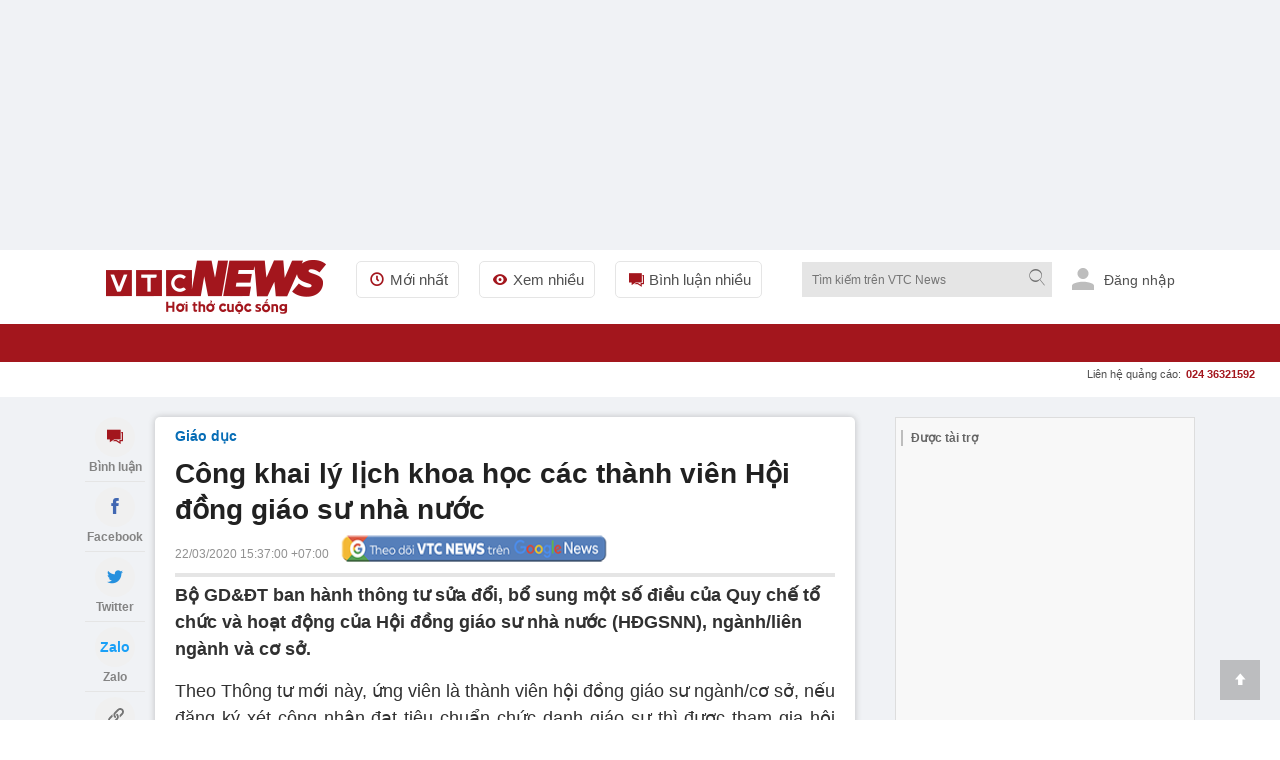

--- FILE ---
content_type: text/html; charset=utf-8
request_url: https://vtcnews.vn/cong-khai-ly-lich-khoa-hoc-cac-thanh-vien-hoi-dong-giao-su-nha-nuoc-ar535024.html
body_size: 27634
content:
<!DOCTYPE html><html lang="vi" xmlns="http://www.w3.org/1999/xhtml" xmlns:og="http://ogp.me/ns#" xmlns:fb="http://www.facebook.com/2008/fbml"><head><meta charset="UTF-8"><meta http-equiv="X-UA-Compatible" content="IE=edge"><meta name="viewport" content="width=device-width, initial-scale=1.0, maximum-scale=5.0, user-scalable=yes"><title>Công khai lý lịch khoa học các thành viên Hội đồng giáo sư nhà nước </title><link rel="preconnect" href="https://cdn-i.vtcnews.vn" crossorigin><link rel="preconnect" href="https://www.googletagmanager.com"><link rel="preconnect" href="https://www.google-analytics.com"><link as="image" fetchpriority="high" href="https://cdn-i.vtcnews.vn/resize/1200x900//upload/2020/03/22/su-kien-334182019-16254353.jpg" rel="preload" /><link rel="dns-prefetch" href="//connect.facebook.net"><link rel="dns-prefetch" href="//onesignal.com"><link rel="dns-prefetch" href="//googleads.g.doubleclick.net"><link rel="dns-prefetch" href="//pagead2.googlesyndication.com"><link rel="dns-prefetch" href="//fonts.googleapis.com"><meta name="description" content="Bộ GD&ĐT ban hành thông tư sửa đổi, bổ sung một số điều của Quy chế tổ chức và hoạt động của Hội đồng giáo sư nhà nước (HĐGSNN), ngành/liên ngành và cơ sở."><meta name="keywords" content="Hội đồng Giáo sư Nhà nước, công khai lý lịch khoa học, Bộ GD&ĐT"><meta name="news_keywords" content="Hội đồng Giáo sư Nhà nước, công khai lý lịch khoa học, Bộ GD&ĐT"><meta name="tt_article_id" content="535024" /><!-- FAVICONS --><link rel="icon" type="image/x-icon" href="https://rs.vtcnews.vn/favicon.ico"><link rel="icon" type="image/png" sizes="16x16" href="/favicon16.ico"><link rel="icon" type="image/png" sizes="32x32" href="/favicon32.ico"><link rel="apple-touch-icon" sizes="180x180" href="https://rs.vtcnews.vn/favicon180.ico"><link rel="manifest" href="https://rs.vtcnews.vn/manifest.json"><link rel="canonical" href="https://vtcnews.vn/cong-khai-ly-lich-khoa-hoc-cac-thanh-vien-hoi-dong-giao-su-nha-nuoc-ar535024.html" /><link rel="amphtml" href="https://amp.vtcnews.vn/cong-khai-ly-lich-khoa-hoc-cac-thanh-vien-hoi-dong-giao-su-nha-nuoc-ar535024.html"><meta content="news" itemprop="genre" name="medium" /><meta content="vi-VN" itemprop="inLanguage" /><meta content="Giáo dục" itemprop="articleSection" /><meta content="Báo điện tử VTC News" itemprop="sourceOrganization" name="source" /><meta content="2020-03-22T15:37:00" itemprop="datePublished" name="pubdate" /><meta content="2020-03-22T16:39:56" itemprop="dateModified" name="lastmod" /><meta content="2020-03-22T16:19:21" itemprop="dateCreated" /><meta property="dable:item_id" content="535024"><meta property="dable:image" content="https://cdn-i.vtcnews.vn/resize/me/upload/2020/03/22/su-kien-334182019-16254353.jpg"><meta property="article:section" content="Giáo dục"><meta property="article:published_time" content="2020-03-22T15:37:00"><meta property="article:modified_time" content="2020-03-22T16:39:56"><meta name="p:domain_verify" content="076ca939b2730d9b7a449b28d1b10dcc" /><meta property="fb:app_id" content="979009352473398" /><meta property="og:site_name" content="Báo điện tử VTC News" /><meta property="og:url" content="https://vtcnews.vn/cong-khai-ly-lich-khoa-hoc-cac-thanh-vien-hoi-dong-giao-su-nha-nuoc-ar535024.html" /><meta property="og:title" content="Công khai lý lịch khoa học các thành viên Hội đồng giáo sư nhà nước" /><meta property="og:description" content="Bộ GD&ĐT ban hành thông tư sửa đổi, bổ sung một số điều của Quy chế tổ chức và hoạt động của Hội đồng giáo sư nhà nước (HĐGSNN), ngành/liên ngành và cơ sở." /><meta property="og:type" content="article" /><meta property="og:image:secure_url" content="https://cdn-i.vtcnews.vn/resize/1200x900//upload/2020/03/22/su-kien-334182019-16254353.jpg" /><meta property="og:image" content="https://cdn-i.vtcnews.vn/resize/1200x900//upload/2020/03/22/su-kien-334182019-16254353.jpg" /><meta property="og:image:width" content="1200"><meta property="og:image:height" content="900"><meta property="og:image:alt" content="VTC News - Công khai lý lịch khoa học các thành viên Hội đồng giáo sư nhà nước"><meta property="og:locale" content="vi_VN"><meta property="og:image:type" content="image/jpeg"><meta property="fb:pages" content="162160003904301" /><!-- LANGUAGE --><meta http-equiv="content-language" content="vi"><meta name="geo.region" content="VN"><meta name="geo.placename" content="Vietnam"><!-- GENERATOR --><meta name="generator" content="VTCNews CMS"><!-- THEME COLOR & PWA SUPPORT --><meta name="theme-color" content="#e30019"><meta name="mobile-web-app-capable" content="yes"><meta name="apple-mobile-web-app-status-bar-style" content="black-translucent"><meta name="apple-mobile-web-app-title" content="Báo điện tử VTC News"><meta name="msapplication-TileColor" content="#e30019"><meta name="msapplication-TileImage" content="/mstile-144x144.png"><meta name="copyright" content="Báo điện tử VTC News" /><meta name="author" content="Báo điện tử VTC News" /><meta name="robots" content="index, follow, max-snippet:-1, max-image-preview:large, max-video-preview:-1"><meta name="googlebot" content="index, follow"><meta name="bingbot" content="index, follow"><meta name="google-site-verification" content="0Ph6eFQZQRH2FR4_oTtjkW1hhJQYkfaPS_7_lRvY5bY"><meta name="geo.region" content="VN-HN" /><meta name="geo.position" content="21.030624;105.782431" /><meta name="ICBM" content="21.030624, 105.782431" /><meta name="revisit-after" content="1 day"><link rel="alternate" href="https://vtcnews.vn/cong-khai-ly-lich-khoa-hoc-cac-thanh-vien-hoi-dong-giao-su-nha-nuoc-ar535024.html" hreflang="x-default" /><link rel="alternate" media="only screen and (max-width: 640px)" href="https://vtcnews.vn/cong-khai-ly-lich-khoa-hoc-cac-thanh-vien-hoi-dong-giao-su-nha-nuoc-ar535024.html" hreflang="vi-VN" /><meta name="twitter:card" content="summary_large_image"><meta name="twitter:url" content="https://vtcnews.vn/cong-khai-ly-lich-khoa-hoc-cac-thanh-vien-hoi-dong-giao-su-nha-nuoc-ar535024.html"><meta name="twitter:title" content="Công khai lý lịch khoa học các thành viên Hội đồng giáo sư nhà nước"><meta name="twitter:description" content="Bộ GD&ĐT ban hành thông tư sửa đổi, bổ sung một số điều của Quy chế tổ chức và hoạt động của Hội đồng giáo sư nhà nước (HĐGSNN), ngành/liên ngành và cơ sở."><meta name="twitter:image" content="http://cdn-i.vtcnews.vn/resize/1200x900//upload/2020/03/22/su-kien-334182019-16254353.jpg" /><meta name="twitter:image:alt" content="Công khai lý lịch khoa học các thành viên Hội đồng giáo sư nhà nước"><meta name="twitter:site" content="@Báo điện tử VTC News"><meta name="twitter:creator" content="@Báo điện tử VTC News"><meta name="twitter:domain" content="vtcnews.vn"><script type="application/ld+json"> { "@context": "https://schema.org", "@type": "WebSite", "@id": "https://vtcnews.vn/#website", "url": "https://vtcnews.vn", "name": "VTC News", "alternateName": ["Báo Điện tử VTC News", "VTCNews", "Báo VTC"], "description": "Báo Điện tử VTC News - Tin tức Việt Nam và Quốc tế nhanh nhất, chính xác nhất", "inLanguage": "vi-VN", "publisher": { "@id": "https://vtcnews.vn/#organization" }, "potentialAction": { "@type": "SearchAction", "target": { "@type": "EntryPoint", "urlTemplate": "https://vtcnews.vn/tim-kiem.html?q={search_term_string}" }, "query-input": "required name=search_term_string" }, "copyrightYear": 2025, "copyrightHolder": { "@id": "https://vtcnews.vn/#organization" } } </script><script type="application/ld+json"> { "@context": "https://schema.org", "@type": "NewsArticle", "@id": "https://vtcnews.vn/cong-khai-ly-lich-khoa-hoc-cac-thanh-vien-hoi-dong-giao-su-nha-nuoc-ar535024.html#article", "mainEntityOfPage": { "@type": "WebPage", "@id": "https://vtcnews.vn/cong-khai-ly-lich-khoa-hoc-cac-thanh-vien-hoi-dong-giao-su-nha-nuoc-ar535024.html" }, "headline": "Công khai lý lịch khoa học các thành viên Hội đồng giáo sư nhà nước", "description": "Bộ GD&ĐT ban hành thông tư sửa đổi, bổ sung một số điều của Quy chế tổ chức và hoạt động của Hội đồng giáo sư nhà nước (HĐGSNN), ngành/liên ngành và cơ sở.", "image": [ "https://cdn-i.vtcnews.vn/resize/1200x1200/upload/2020/03/22/su-kien-334182019-16254353.jpg", "https://cdn-i.vtcnews.vn/resize/1200x900/upload/2020/03/22/su-kien-334182019-16254353.jpg", "https://cdn-i.vtcnews.vn/resize/1200x675/upload/2020/03/22/su-kien-334182019-16254353.jpg" ], "thumbnailUrl": "https://cdn-i.vtcnews.vn/resize/400x300/upload/2020/03/22/su-kien-334182019-16254353.jpg", "datePublished": "2020-03-22T15:37:00+07:00", "dateModified": "2020-03-22T16:39:56+07:00", "author": { "@type": "Person", "name": "Dương Quang Tuyền", "description": "Phóng viên", "jobTitle": "Phóng viên", "url": "https://vtcnews.vn/tac-gia/duong-quang-tuyen-268.html", "@id": "https://vtcnews.vn/tac-gia/duong-quang-tuyen-268.html#author", "worksFor": { "@type": "NewsMediaOrganization", "@id": "https://vtcnews.vn/#organization", "name": "Báo điện tử VTC News" } }, "publisher": { "@type": "NewsMediaOrganization", "@id": "https://vtcnews.vn/#organization", "name": "Báo điện tử VTC News", "url": "https://vtcnews.vn", "logo": { "@type": "ImageObject", "url": "https://cdn-i.vtcnews.vn/Content/Images/logo_vtcnews.png", "width": 600, "height": 60 } }, "articleSection": "Giáo dục", "wordCount": 502, "isAccessibleForFree": true, "isPartOf": { "@type": "WebSite", "@id": "https://vtcnews.vn/#website", "name": "VTC News" }, "inLanguage": "vi-VN", "copyrightYear": 2026, "copyrightHolder": { "@id": "https://vtcnews.vn/#organization" }, "keywords": [ "Hội đồng Giáo sư Nhà nước", "công khai lý lịch khoa học", "Bộ GD&ĐT" ], "speakable": { "@type": "SpeakableSpecification", "cssSelector": [ ".title-detail", ".description", ".edittor-content p:first-of-type" ] } } </script><script type="application/ld+json"> {"@context":"https://schema.org","@type":"BreadcrumbList","itemListElement":[{"@type":"ListItem","item":{"@type":"Thing","@id":"https://vtcnews.vn","name":"Trang chủ"},"position":1},{"@type":"ListItem","item":{"@type":"Thing","@id":"https://vtcnews.vn/giao-duc-31.html","name":"Giáo dục"},"position":2}]} </script><input type="hidden" class="tt_category_id" content="31" value="31" /><script type="application/ld+json"> {"@context":"https://schema.org","@type":"NewsMediaOrganization","@id":"https://vtcnews.vn/#organization","name":"Báo điện tử VTC News","alternateName":["VTC News","VTCNews","Báo VTC"],"url":"https://vtcnews.vn","logo":{"@type":"ImageObject","@id":"https://vtcnews.vn/#logo","url":"https://cdn-i.vtcnews.vn/Content/Images/logo_vtcnews.png","contentUrl":"https://cdn-i.vtcnews.vn/Content/Images/logo_vtcnews.png","width":600,"height":60,"caption":"Logo Báo Điện tử VTC News"},"image":{"@type":"ImageObject","url":"https://cdn-i.vtcnews.vn/Content/Images/vtcnews-og-image.jpg","width":1200,"height":630},"description":"VTC News là cơ quan báo chí trực thuộc Đài Tiếng nói Việt Nam (VOV), cung cấp tin tức thời sự, chính trị, kinh tế, văn hóa, giải trí, thể thao nhanh và chính xác nhất.","foundingDate":"2008-01-01","foundingLocation":{"@type":"Place","name":"Hà Nội, Việt Nam"},"address":[{"@type":"PostalAddress","streetAddress":"Tầng 9, Trung tâm Phát thanh Quốc gia, số 58 Quán Sứ, Cửa Nam, Hà Nội.","addressLocality":"Hà Nội","addressRegion":"Hà Nội","postalCode":"100000","addressCountry":"VN"},{"@type":"PostalAddress","streetAddress":"Lầu 10, tòa nhà VOV, số 7 Nguyễn Thị Minh Khai, TP.HCM.","addressLocality":"Hồ Chí Minh","addressRegion":"Hồ Chí Minh","postalCode":"70000","addressCountry":"VN"}],"contactPoint":[{"@type":"ContactPoint","telephone":"+84-855-911-911","contactType":"customer service","email":"banbientap@vtcnews.vn","availableLanguage":["Vietnamese","English"]},{"@type":"ContactPoint","telephone":"+84-24-3944-9898","contactType":"advertising","email":"quangcao@vtcnews.vn"}],"sameAs":["https://www.facebook.com/vtcnewsvn","https://vi.wikipedia.org/wiki/VTC_News","https://www.youtube.com/user/BAODIENTUVTCNEWS","https://twitter.com/baovtcnews"],"parentOrganization":{"@type":"Organization","@id":"https://vov.vn/#organization","name":"Đài Tiếng nói Việt Nam (VOV)","url":"https://vov.vn","sameAs":["https://vi.wikipedia.org/wiki/Đài_Tiếng_nói_Việt_Nam","https://www.facebook.com/baodientuvov.vn"]},"areaServed":{"@type":"Country","name":"Vietnam"},"knowsLanguage":["vi","en"],"slogan":"Tin tức nhanh nhất, chính xác nhất","award":["Top 10 cơ quan báo chí có mức độ trưởng thành chuyển đổi số báo chí ở mức xuất sắc khối Báo Trung ương","Top 10 cơ quan báo chí có mức độ trưởng thành chuyển đổi số báo chí ở mức xuất sắc trong cả nước","BK của TGĐ cho tập thể Báo và cá nhân nhân dịp 15 năm ngày thành lập đơn vị (07/7/2008-7/7/202) tại QĐ số 1705/QĐ-TNVN ngày 28/06/2023 ","BK của TGĐ vì đã có thành tích xuất sắc 6 tháng đầu năm 2023 tại QĐ số 1714/QĐ-TNVN ngày 28/06/2023 ","Đạt danh hiệu Tập thể lao động Tiên tiến năm 2022 do Đài TNVN khen thưởng tại QĐ số 373/QĐ-TNVN ngày 24/2/2023","BK của TGĐ Đài TNVN vì đã có thành tích trong công tác phòng chống dịch Covid-19tại QĐ số 582/QĐ-TNVN ngày 20/4/2022","BK của TGĐ Đài TNVN vì đã có thành tích trong công tác tổ chức thành công cuộc thi Tái chế rác thải nhựa năm 2021 tại QĐ số 582/QĐ-TNVN ngày 24/3/2022","Danh hiệu Tập thể Lao động tiên tiến: Đã có thành tích trong phong trào thi đua năm 2021 (Quyết định số 115/QĐ-THKTS ngày 17/3/2022)"," BK của TGĐ Đài TNVN vì đã có thành tích trong công tác tuyên truyền phục vụ Đại hội XIII của Đảng tại QĐ 1574/QĐ-TNVN ngày 20/5/2021","Đài VTC nhận BK của TGĐ Đài TNVN vì đã có thành tích trong công tác phối hợp tổ chức thành công chương trình nghệ thuật thiện nguyện :Thương về miền Trung\" QĐ 134/QĐ-TNVN ngày 25/01/2021"],"masthead":"https://vtcnews.vn/gioi-thieu/","ethicsPolicy":"https://vtcnews.vn/dao-duc-bao-chi-o-bao-dien-tu-vtc-news-ar993222.html","correctionsPolicy":"https://vtcnews.vn/quy-trinh-cai-chinh-thong-tin-tren-bao-dien-tu-vtc-news-ar993211.html","verificationFactCheckingPolicy":"https://vtcnews.vn/quy-trinh-bien-tap-va-xuat-ban-tren-bao-dien-tu-vtc-news-ar993220.html","actionableFeedbackPolicy":"https://vtcnews.vn/quy-trinh-cai-chinh-thong-tin-tren-bao-dien-tu-vtc-news-ar993211.html"} </script><meta property="article:publisher" content="https://www.facebook.com/vtcnewsvn/"><meta name="facebook-domain-verification" content="gx0tvruizkimgvyn6pz6sma1k307ub" /><script async src="https://www.googletagmanager.com/gtag/js?id=G-76PYPSDR88"></script><script> window.dataLayer = window.dataLayer || []; function gtag() { dataLayer.push(arguments); } gtag('js', new Date()); gtag('config', 'G-76PYPSDR88'); </script><script defer> window.addEventListener('load', function () { setTimeout(function () { window.OneSignalDeferred = window.OneSignalDeferred || []; OneSignalDeferred.push(function (OneSignal) { OneSignal.init({ appId: "2cec0bcf-f75f-498b-ba50-3bc4e76b0145", }); }); var script = document.createElement('script'); script.src = 'https://cdn.onesignal.com/sdks/web/v16/OneSignalSDK.page.js'; script.async = true; document.body.appendChild(script); }, 3000); }); </script><style>img,video,picture,iframe{max-width:100%;aspect-ratio:attr(width)/attr(height)}@font-face{font-display:swap}html{-webkit-text-size-adjust:100%;-ms-text-size-adjust:100%;-ms-overflow-style:scrollbar;scroll-behavior:smooth}*{margin:0;padding:0;-moz-box-sizing:border-box;-webkit-box-sizing:border-box;box-sizing:border-box}body{color:#212121;font-size:14px;font-family:Arial,"Helvetica Neue",Helvetica,sans-serif;line-height:1.42}#sprite-plyr[hidden]:not(#_){display:none!important}.avatar-login{width:30px;margin:0 10px}.gotop{width:40px;text-align:center;height:40px;line-height:40px;position:fixed;bottom:20px;right:20px;z-index:6;background-color:rgba(33,33,33,.25)}a{color:#212121;outline:none;display:inline-block;text-decoration:none;-webkit-transition-duration:150ms;-moz-transition-duration:150ms;-o-transition-duration:150ms;transition-duration:150ms}[class^="icon-"],[class*=" icon-"]{font-family:'fontello';font-style:normal;font-weight:normal;line-height:1em}.white{color:#fff}.font16{font-size:16px}#wrapper{background:#fff}.opacity-scrollpage{background:transparent\9;background:rgba(0,0,0,.7);zoom:1;height:100%;width:100%;position:fixed;left:0;top:0;cursor:pointer}.transition-ef{-webkit-transition-duration:350ms;-moz-transition-duration:350ms;-o-transition-duration:350ms;transition-duration:350ms}.z-8{z-index:8}.hide{display:none!important}.menu-pc{display:block}.ads-top{transition:all .6s ease-in-out;height:250px!important;flex-direction:column;overflow:hidden}.tc{text-align:center}.lh0{line-height:0}ins[data-platform="1"]{display:block}figure,section,aside,article,header,footer{display:block}.bg-white{background-color:#fff}.z-6{z-index:6}.w-maxcontent{width:max-content}.fl{float:left}h1,h2,h3,h4,h5,h6{font-weight:bold;font-size:16px}.logo-img{padding:10px 0}.relative{position:relative}img{border:none;display:inline-block;vertical-align:middle;max-width:100%;height:auto}.ex-menu-top{line-height:60px;margin-left:30px}.font15{font-size:15px}.ex-menu-top li{float:left;margin-right:20px}ul li,li ol{list-style-type:none}.ex-menu-top li a{line-height:35px;color:#515151;padding:0 10px;border:solid 1px #e5e5e5;border-radius:5px}.red{color:#a3161d}.mr2{margin-right:2px}.font12{font-size:12px}.bor-right-e5{border-right:1px solid #e5e5e5}.pr10{padding-right:10px}.mr10{margin-right:10px}.gray-51{color:#515151}.orange{color:#f2ac08}.noel-theme .navigation{background:url(/Content/pc/images/bg-menu-noel.png) repeat #a3161d}.noel-theme .logo-img img{display:none!important}.noel-theme .logo-img{display:block;width:220px;height:72px;background:url(/Content/pc/theme/images/logo-noel.png?v=1209) no-repeat center;background-size:contain}.w250{width:250px}.clearfix:after{visibility:hidden;display:block;font-size:0;content:" ";clear:both;height:0}.sponsored-banner{overflow:hidden;position:relative;border:1px solid #ddd;background-color:#f8f8f8}.logo .relative.logo-img img{width:220px;height:54px}.top-wrap{width:100%;height:40px;font-family:SFD-Bold;font-weight:bold;font-size:13px;color:#333;position:relative}.breadcrumb li a:hover{color:#a3161d}.top-wrap span{position:absolute;left:15px;transform:translateY(-50%);top:50%;font-weight:700!important;color:#666;font-style:normal;font-family:Arial,"Helvetica Neue",Helvetica,sans-serif;font-size:12px}.note-bg-red{width:2px;height:16px;background-color:#bdbdbd;float:left;position:absolute;top:50%;transform:translateY(-50%);margin-left:5px}.cout-cmt{text-indent:0}.pl10{padding-left:10px}.h35{height:35px}.cursor{cursor:pointer;user-select:none}.abs24{position:absolute;top:-10px;right:-15px}.h270{height:270px}.nobor{border:none!important}.w600{width:600px}.max-w600{max-width:600px}.pd15{padding:15px}.pd20{padding:20px}.font20{font-size:20px}input[type=submit],input[type=button],button{border:medium none;cursor:pointer;white-space:nowrap}.gray-71{color:#717171}.lh-60{line-height:60px}.ml20{margin-left:20px!important}.z-100{z-index:100}.h38{min-height:38.4px}.popup-border{position:fixed;top:0;left:0;right:0;bottom:0;z-index:1000}.popup-overlay{top:0;left:0;right:0;bottom:0;position:absolute;background:#000;opacity:.5}.popup-middle{position:absolute;z-index:999;background:#fff;border:0;transform:translate(-50%,-50%);top:50%;left:50%}.sticky-scroll{position:sticky!important;position:-webkit-sticky!important;top:70px}.trigger-menu-wrapper{top:0;left:0;right:0;justify-content:center;z-index:10}.w-full{width:100%!important}.number-cmt{position:absolute;top:0;right:10px;padding:0 2px;min-width:15px;line-height:15px;color:#fff;font-weight:bold}.transition-ef{-webkit-transition-duration:350ms;-moz-transition-duration:350ms;-o-transition-duration:350ms;transition-duration:350ms}.h38.sticky-scroll{position:relative;z-index:100}h2 a:hover,h3 a:hover,h4 a:hover,h5 a:hover{color:#a3161d}a:hover{outline:0;text-decoration:none}.h38.sticky-scroll.fixed{position:fixed!important;top:0;left:0;right:0;width:100%;z-index:99;background:#fff;box-shadow:0 2px 6px rgba(0,0,0,.1)}.shadow-box{-moz-box-shadow:0 0 6px rgba(68,68,68,.3);-webkit-box-shadow:0 0 6px rgba(68,68,68,.3);box-shadow:0 0 6px rgba(68,68,68,.3);zoom:1}.ad-slot-top{min-height:100px;min-width:320px;display:block;background-color:#f5f5f5}.pt20{padding-top:20px}.menu-ex-pc{max-height:515px;overflow-y:scroll}.row{display:-ms-flexbox;display:flex;-ms-flex-wrap:wrap;flex-wrap:wrap}.pl25{padding-left:25px}.mb20{margin-bottom:20px!important}.w-20-100{width:20%}.bold{font-weight:700}.mt10{margin-top:10px!important}.mb5{margin-bottom:5px}.font13{font-size:13px}.blue-vne{color:#076fba}.cursor{cursor:pointer;user-select:none}.underline{text-decoration:underline!important}.cate-mt-link:before{content:"";position:absolute;left:-12px;font-size:12px;top:2px;font-family:"fontello";color:#a3161d}.bg-black{background-color:#212529}h40{height:40px}.opacity-07{opacity:.7;zoom:1}.h1k{height:1000px}.lh-38{line-height:38px}.uppercase{text-transform:uppercase}.semibold{font-weight:600}.pl9{padding-left:9px}.pr9{padding-right:9px}.font18{font-size:18px}.font11{font-size:11px}.ms-navigation li a.active,.ms-navigation li a:hover{background-color:#8c030a}a:hover{outline:0;text-decoration:none}.main{margin:0 auto;z-index:5;width:100%;max-width:1110px}.callto-ads{right:15px}.callto-ads{margin-top:-5px}.abs01{position:absolute;right:25px;top:10px}label{display:block}.ml2{margin-left:2px}.menu-mobile,.sticky-breadcrumb,.baner-mb{display:none}ins[data-platform="2"]{display:none}.quick-menu{position:fixed;bottom:0!important;width:100%}.h45{height:45px}.w20-100{width:20%}.quick-menu ul li a.active{color:#fff;background:#a3161d}.mt2{margin-top:2px}.ellipsis{white-space:nowrap;overflow:hidden;text-overflow:ellipsis}.number-abs{width:19px;height:19px;font-size:11px;position:absolute;right:11px;top:2px;background-color:#eb2929;border-radius:50px;line-height:20px;color:#fff;text-align:center}.z-12{z-index:12}.popup-ctmt{position:fixed;width:100%;bottom:50px;left:0}.bor-top-e5{border-top:1px solid #e5e5e5}.h-auto{height:auto!important}.w50-100{width:50%}.opensans-semibold{font-weight:600}.pr5{padding-right:5px}.pl5{padding-left:5px}.lh-40{line-height:40px}.lh-45{line-height:45px}.abs20{position:absolute;right:0;top:38px}.mg-auto{margin:0 auto}.w1110{width:1110px}.z-11{z-index:11}.bg-red{background-color:#a3161d}.tl{text-align:left!important}.pd10{padding:10px}.h40{height:40px}.w40{width:40px}.font22{font-size:22px}.pd5{padding:5px}.tr{text-align:right}.w220{width:220px}.fr{float:right}#searchForm_menu .bt-search{height:30px;width:30px}.font12.mt2.gray-71.copy{margin-top:-5px}input[type=text],input[type=password],select,textarea,input[type=file]{color:#515151;font-family:Arial,"Helvetica Neue",Helvetica,sans-serif;border:1px solid #e5e5e5}input[type=submit],input[type=button],button{border:medium none;cursor:pointer;white-space:nowrap}.w90-100{width:90%}.nobor{border:none!important}.ics-cancel{right:10px;display:inline-block;top:5px;background:#fff;height:20px;position:relative;width:2px;transform:rotate(45deg);-ms-transform:rotate(45deg);-moz-transform:rotate(45deg);-webkit-transform:rotate(45deg);-o-transform:rotate(45deg)}.ics-cancel:after{background:#fff;content:"";height:2px;left:-9px;position:absolute;top:9px;width:20px}.pb5{padding-bottom:5px}.pt5{padding-top:5px}.div-scroll ul{display:table-cell;vertical-align:middle}.pr30{padding-right:30px}.div-scroll ul li{display:table-cell}.show_menu .expand-menu{transform:translate(0)}.btn-menu .ics-cancel{left:10px}.font22{font-size:22px}.bor-4bot-e5{border-bottom:4px solid #e5e5e5}.borbot-d9-doted{border-bottom:1px dotted #d9d9d9}.w33-100{width:33.3%}.pb10{padding-bottom:10px}.pt10{padding-top:10px}.radius-circle{border-radius:50px;-webkit-border-radius:50px}.bg-gray-e5{background-color:#e5e5e5}.z-9{z-index:9}.fadeInUp{-webkit-animation:fadeInUp .3s;-moz-animation:fadeInUp .3s;-o-animation:fadeInUp .3s;animation:fadeInUp .3s}.fadeInUp{-webkit-animation-name:fadeInUp;animation-name:fadeInUp}.grid{display:grid;align-content:space-evenly}.menu-ex-bot{grid-template-columns:1fr 1fr 1fr 1fr}.borbot-e0-doted{border-bottom:1px dotted #e0e0e0}.break-word{word-wrap:break-word}.break-word{word-break:break-word}.menu-ex-bot{grid-template-columns:1fr 1fr 1fr 1fr}.inline{display:inline-block!important}.bg-gray-f9{background-color:#f9f9f9}.avatar-login{height:25px;margin-bottom:0;margin-right:6px;fill:#bdbdbd;border-radius:50%}.pb30{padding-bottom:30px}.pt30{padding-top:30px}.mb15{margin-bottom:15px}.mt20{margin-top:20px!important}.bg-gray-e9{background-color:#e9e9e9}.blue{color:#1b3664}address{display:block;font-style:normal;padding:10px}.gray-31{color:#313131}.gray-21{color:#212121}.gray-be{color:#bebebe}.last{margin:0!important;border:none!important;background:none!important;padding:0!important}.sign-out-txt{position:absolute;right:-50px;background:#fff;width:100vw;padding:30px 10px 10px 10px;min-width:320px;max-width:590px}.btn-close-sign-out{font-size:20px;color:rgba(68 68 68/50%);font-weight:bold;position:absolute;right:12px;top:10px}.sign-out-txt .tc img{margin-top:-30px}#scrollUpBtn{display:none!important}.b240 [data-icon="8"]:before,.b240 [data-icon="9"]:before{left:230px}.b240 [data-icon="8"]:before,.b240 [data-icon="9"]:before{left:230px}.title-1 [data-icon="9"]:before{content:"";display:inline-block;width:.9em;height:.9em;background-image:url(https://rs.vtcnews.vn/Content/images/icon_anh.png);background-size:contain;background-repeat:no-repeat;background-position:center;top:5px;left:253px!important}.last-child-article.pb10 article .title-1.fontset15 [data-icon="9"]:before{left:4px!important}.last-bor-bot.last-pb.last-mb article .title-1.mt10 [data-icon="9"]:before{left:4px!important}.last-child-article.pt10 article .title-1.mb10.news-pc [data-icon="9"]:before{left:4px!important}.pb10 .grid.grid-2.gap-10 article .title-1 [data-icon="9"]:before{left:4px!important}.title-1 a:before{font-family:'fontello';font-style:normal;font-weight:normal;position:absolute;right:calc(100% - 15px);top:1px;font-size:12px;color:#a3161d}.title-1 [data-icon="8"],.title-1 [data-icon="9"],.title-1 [data-icon="2"]{text-indent:20px;position:relative}@media(max-width:970px){h1,h2,h3,h4,h5,h6{font-weight:bold;font-size:18px!important}.title-1 [data-icon="9"]:before{top:6px;left:1%!important}.w40.h40.lh0.sign-out-btn{width:30px;height:30px}.w40.h40.lh0.sign-out-btn img{margin-top:5px!important}.gotop{display:none!important}.expand-menu{position:fixed;width:100%;height:100%;top:0;overflow-y:scroll;padding-bottom:40px;will-change:transform;-moz-transition:.4s;-o-transition:.4s;-webkit-transition:.4s;transition:.4s;-webkit-transform:translate(-100%);-ms-transform:translate(-100%);-o-transform:translate(-100%);transform:translate(-100%)}.menu-pc{display:none!important}ins[data-platform="1"]{display:none!important}.topbar{padding:10px}footer p{font-size:16px}.main.clearfixgrid.layout-37 .tc label img{width:150px!important}.taglink{display:none}footer .font13{font-size:16px}footer .font14{font-size:16px}.ndfooter img{width:150px!important}.social-footer li{margin:0 5px}.social-footer li a{width:35px;height:35px;line-height:35px;font-size:16px}.loaded{border-radius:5px!important}.navfooter,.baner-pc{display:none}.navfooter ul li{display:block;padding:5px 0}.ndfooter{padding:15px 10px;margin-bottom:40px}.mt20{margin-top:10px!important}footer .font13{font-size:16px}.link-footer{padding:10px 15px}.menu-ex-bot{grid-template-columns:1fr 1fr;gap:10px}.bor-4bot-e5{border-bottom:#fff}.next-menu.icon-right-mb{display:none}.icon-right-mb{cursor:pointer;width:49px;height:24px;background:url(/Content/mobile/images/next-prev-mask.svg) no-repeat 0 0;position:absolute;top:8px;right:0}.nav_user{position:-webkit-sticky;position:sticky;top:0;z-index:9}.section_nav{height:40px;background:#fff;transition-duration:250ms;transition-property:all;transition-timing-function:cubic-bezier(.7,1,.7,1)}.bor-bot-e5{border-bottom:1px solid #e5e5e5}.div-scroll{width:100%;overflow-x:scroll;overflow-y:hidden;-webkit-overflow-scrolling:touch;white-space:nowrap;-webkit-backface-visibility:hidden;backface-visibility:hidden}.div-scroll.ul-set-menu{display:flex}.ul-menu-2 li a{border:1px #e5e5e5 dashed;background-color:#f3f3f37a;padding:2px 8px 2px 2px;border-radius:2px}.ul-menu-2 li{display:inline-block;margin-right:5px}.ul-menu-2{display:flex;flex-wrap:nowrap;padding:5px 10px;margin:0}.popup-middle{width:90%}.abs24{color:#fff}.social_log.google_log{width:100%!important}.shadow-box.bg-white.h40{overflow-x:scroll;white-space:nowrap;width:100%;scrollbar-width:thin}.btn-search .icon-search{position:absolute;right:0;top:11px}h40{height:40px!important}.bt-search{width:40px;height:40px;background:#ececec}.expand-search{position:absolute;width:100%;height:auto;top:40px;left:0}.logo-img{height:45px;width:150px;background:url(https://rs.vtcnews.vn/Content/mobile/images/logo.png?v=2022);background-repeat:no-repeat;background-size:contain;background-origin:content-box;padding:5px 0 10px 0!important}.logo{position:absolute;text-align:center;top:0;left:0;width:100%;z-index:5;bottom:0}.noel-theme .logo-img{display:block;width:150px;height:40px;background:url(/Content/mobile/images/logo-noel-mobile.png?v=1209) no-repeat center;background-size:contain}.btn-menu .icon-menu{position:absolute;left:0;top:10px}.navigator{padding:0 10px 0 10px}.main{margin:0 auto;position:relative;z-index:5;width:100%}.menu-mobile,.sticky-breadcrumb,.baner-mb{display:block}ins[data-platform="2"]{display:block!important}.pt20{padding-top:10px}}@media(max-width:590px){.title-1 [data-icon="9"]:before{top:6px;left:2%!important}}@media(min-width:1110px){.hide-1110{display:initial!important}.menu-tab-pc .zone-append li:nth-child(-n+12){display:inherit!important}}@media(min-width:0){.hide-mobile,.hide-600,.hide-1110,.hide-1300,.hide-992,.hide-768{display:none}.menu-tab-pc .zone-append li{display:none}}@media(min-width:992px){.menu-tab-pc .zone-append li:nth-child(-n+10){display:inherit}}@media(min-width:768px){.menu-tab-pc .zone-append li:nth-child(-n+8){display:inherit}.menu-ex-bot{grid-template-columns:1fr 1fr 1fr 1fr}}@media(min-width:600px){.menu-tab-pc .zone-append li:nth-child(-n+5){display:inherit}.hide-mobile{display:unset}}@media(min-width:360px){.menu-tab-pc .zone-append li:nth-child(-n+3){display:inherit}}@media(min-width:1300px){.menu-tab-pc .zone-append li{display:inherit}}@media(min-width:992px) and (max-width:1360px){.addon-link{display:none!important}}</style><script>function getViewportWidth(){return Math.max(document.documentElement.clientWidth||0,window.innerWidth||0)}function detectDevice(){const n=getViewportWidth();return n<=970?"mobile":"pc"}function setCookie(n,t,i){var r=new Date,u;r.setTime(r.getTime()+i*1e3);u="expires="+r.toUTCString();document.cookie=n+"="+t+"; "+u+";path=/;"}function getCookie(n){for(var t,r=n+"=",u=document.cookie.split(";"),i=0;i<u.length;i++){for(t=u[i];t.charAt(0)==" ";)t=t.substring(1);if(t.indexOf(r)==0)return t.substring(r.length,t.length)}return""}function AjaxPost(n,t,i){var r=new XMLHttpRequest;r.open("POST",n,!0);r.setRequestHeader("Content-Type","application/x-www-form-urlencoded");r.onreadystatechange=function(){if(r.readyState==4&&r.status==200){if(typeof i!="function")return!1;if(this.responseText!=null){let n=JSON.parse(this.responseText);i(n)}else i()}};r.send(t)}function AjaxGet(n,t){var i=new XMLHttpRequest;i.open("GET",n,!0);i.setRequestHeader("Content-Type","application/x-www-form-urlencoded");i.onreadystatechange=function(){if(i.readyState==4&&i.status==200){if(typeof t!="function")return!1;t(this.responseText)}};i.send()}function qs(n){return document.querySelector(n)}function qa(n){return document.querySelectorAll(n)}function isInViewport(n){const t=n.getBoundingClientRect();let i=t.height;return t.top+i>=0&&t.left>=0&&t.bottom-i<=(window.innerHeight||document.documentElement.clientHeight)&&t.right<=(window.innerWidth||document.documentElement.clientWidth)}function isDescendant(n,t){for(var i=t.parentNode;i!=null;){if(i==n)return!0;i=i.parentNode}return!1}function formatdatetime(n){var t=new Date(n),i=t.getHours(),r=t.getMinutes(),u=t.getDate(),f=t.getMonth()+1,e=t.getFullYear();return(i<=9?"0"+i:i)+":"+(r<=9?"0"+r:r)+" "+(u<=9?"0"+u:u)+"/"+(f<=9?"0"+f:f)+"/"+e}function imgParam(){return"[data-uri]"}common={dateToStringCountHour:function(n){var o=new Date,s=new Date(n),i,r,u,f,e;const t=Math.abs(o-s);return(i=Math.floor(t/315576e5),i>0)?i+" năm trước":(r=Math.floor(t/26298e5),r>0)?r+" tháng trước":(u=Math.floor(t/864e5),u>0)?u+" ngày trước":(f=Math.floor(t/36e5),f>0)?f+" giờ trước":(e=Math.floor(t/6e4),e>0?e+" phút trước":"vừa xong")},deleteCookie:function(n){document.cookie=n+"=; expires=Thu, 01 Jan 1970 00:00:00 UTC; path=/;"},getIdClient:function(){let n=-1,t=getCookie("ui");if(t!=""&&t!=null){let i=JSON.parse(t);n=i.Id}else{let t=getCookie("g_ui");if(t!=""&&t!=null){let i=JSON.parse(t);n=i.Id}}return n},getUserNameClient:function(){let n="",t=getCookie("ui");if(t!=""&&t!=null){let i=JSON.parse(t);n=i.Name}else{let t=getCookie("g_ui");if(t!=""&&t!=null){let i=JSON.parse(t);n=i.Name}}return n},changeUserCookie:function(n){let t=getCookie("ui");if(t==""||t==null){let t=getCookie("g_ui");if(t!=""&&t!=null){let i=JSON.parse(t),r=i.Id,u={Name:n,Id:r},f=JSON.stringify(u);setCookie("g_ui",f,31536e3)}}}};String.prototype.replaceAll=function(n,t){var i=this;return i.split(n).join(t)}</script><link href="https://rs.vtcnews.vn/pc/font?v=1286" rel="preload" as="style" onload="this.onload=null;this.rel='stylesheet'" /><link href="https://rs.vtcnews.vn/mobile/font?v=1286" rel="preload" as="style" onload="this.onload=null;this.rel='stylesheet'" /><!--<link rel="stylesheet" href="https://cdn.jsdelivr.net/npm/bootstrap-icons@1.11.1/font/bootstrap-icons.css">--><!-- Fonts --><!--<link href="https://fonts.googleapis.com/css2?family=Merriweather:wght@400;700;900&family=Inter:wght@400;500;600;700&display=swap" rel="stylesheet">--></head><body data-page="detail" data-ads="31" class="load-news-detail isads google-anno-skip " data-cache="1286" data-cachemenu="vs105616260119" data-contenttype="0" data-api="https://sv.vtcnews.vn" data-live="https://live.vtcnews.vn" data-delivery="https://delivery.vtcnews.vn" data-userid="-1" data-clientuser="27dd7751-5c35-41ac-953e-9def6f3477f2" data-tracking="https://track.vtcnews.vn" data-rootdomain="vtcnews.vn" data-image="https://cdn-i.vtcnews.vn" data-pushnews-duration="" data-baseurl="/" data-video="https://cdn-v.vtcnews.vn"><input type="hidden" class="gg-config hdie" data-client="301412843265-t6s4de06jugglgg48rr9ma6qag47fidn.apps.googleusercontent.com" data-login_uri="https://login.vtcnews.vn/Google/GooogleResponse" /><a href="javascript:;" class="gotop" title="Lên trên"><i class="icon-up-1 font16 white"></i></a><input type="hidden" class="id-category" data-id="31" /><div id="wrapper" style="background: #f0f2f5;"><div class="opacity-scrollpage z-8 transition-ef hide"></div><!-- PC Menu --><div class="menu-pc"><div class="sys-ads ads-top ads-item lh0 tc"><ins data-ad="vtc" data-platform="1" data-zone="master_head" data-width="900" data-height="260"></ins><script>(adsvtc = window.adsvtc || []).push();</script></div><header id="header" class="topbar bg-white"><div class="w-maxcontent mg-auto z-6 clearfix"><a class="logo fl lh0 mg0 relative logo-img" href="/" title="Báo điện tử VTC News - Đọc báo tin tức trong ngày hôm nay"><img data-src="https://rs.vtcnews.vn/Content/pc/theme/images/logo.png?v=1286" src="[data-uri]" alt="Báo điện tử VTC News - Đọc báo tin tức trong ngày hôm nay" /></a><ul class="ex-menu-top fl clearfix font15"><li><a href="/tin-moi-hom-nay.html" title="Mới nhất"><i class="icon-clock-3 mr2 red"></i><span>Mới nhất</span></a></li><li><a href="/xem-nhieu.html" title="Xem nhiều"><i class="icon-eye-5 mr2 red"></i><span>Xem nhiều</span></a></li><li><a href="/binh-luan-nhieu.html" title="Bình luận nhiều"><i class="icon-comment-alt-1 mr2 red"></i><span>Bình luận nhiều</span></a></li></ul><ul class="addon-link font12 fl clearfix hide-1110" style="line-height:60px;"><li class="fl mr10 pr10 semibold bor-right-e5"><a href="javascript:;" class="gray-51" title="Hotline tòa soạn báo điện tử VTC News"><i class="icon-phone mr2 red"></i>Hotline: 0855.911.911 </a></li><li class="fl mr10 pr10 bor-right-e5"><a href="/main-rss.html" class="gray-51" title="Rss VTC News"><i class="icon-rss-alt-1 mr2 orange"></i>RSS </a></li><li class="fl mr10 pr10 picker-time bor-right-e5 last w250 hide-1300"><span class="gray-51"></span></li></ul><div class="search-top w250 fl lh-35 bg-gray-e5 clearfix hide-1110" style="margin-top: 12px; margin-left:20px;"><form id="searchForm_menu" action="/tim-kiem?q=" method="post" class="frm-search"><input class="input-search font12 nobor w220 h35 fl pl10 bg-gray-e5" type="text" name="q" placeholder="Tìm kiếm trên VTC News"><button type="submit" style="background:none;" class="bt-search cursor" title="Tìm kiếm từ khóa"><i class="icon-search gray-71 font16"></i></button></form><script> document.getElementById('searchForm_menu').addEventListener('submit', function (event) { var searchValue = document.getElementsByClassName("input-search")[0].value.trim(); var action = this.getAttribute('action'); if (searchValue !== '') { this.action = action + encodeURIComponent(searchValue); } else { event.preventDefault(); } }); </script></div><div class="fr relative login-div hide-1110"></div></div></header><div class="h38 sticky-scroll z-100 " style="top:0px;"><div class="bg-red relative z-6 w-full navigation list-category trigger-menu-wrapper fix-x h38"><div class="zone-menu" data-zone="menu_ex_pc"></div><div class="zone-menu h38 menu-tab-pc" data-zone="menu_tab_pc"></div></div></div><nav class="sub-navigation relative bg-white" style="height:35px"><ul class="main ms-sub-navigation uppercase lh-35 font11 semibold clearfix ul-set-menu"></ul><span class="callto-ads abs01 gray-51 font11 hide-mobile"> Liên hệ quảng cáo: <span class="bold ml2 red">024 36321592</span></span></nav><div id="newscroller_container"></div><div class="box-news-suggession hide"></div></div><!-- Mobile Menu --><div class="menu-mobile"><div class="sys-ads lh0 tc top-ad ad-slot-top"><ins data-ad="vtc" data-platform="2" data-zone="top_mobile_320x50" data-width="0" data-height="0" style="height:calc(100vw/3.2);"></ins><script>(adsvtc = window.adsvtc || []).push();</script></div><nav class="quick-menu shadow-box bg-white h45 show-mobile" style="z-index:999;"><ul class="gray-51 clearfix"><li class="w20-100 tc fl relative"><a class="pd5 w-full gray-51 " href="/" title="vtcnews.vn"><i class="icon-home font16"></i><p class="font12 mt2 ellipsis">Trang chủ</p></a></li><li class="w20-100 tc fl relative"><a class="pd5 w-full gray-51 contact-box" title="Liên hệ"><i class="icon-phone font16"></i><p class="font12 mt2 ellipsis">Liên hệ</p></a></li><li class="w20-100 tc fl relative"><a class="pd5 w-full gray-51 btn-form-size" title="Cỡ chữ"><i class="icon-fontsize font18"></i><p class="font12 mt2 ellipsis">Cỡ chữ</p></a></li><li class="w20-100 tc fl relative"><span class="number-abs-cmt heart"></span><span class="number-cmt cmt-details-2 heart hide"></span><a class="pd5 w-full gray-51 btn-form-comment" title="Bình luận"><i class="icon-chat font16"></i><p class="font12 mt2 ellipsis">Bình luận</p></a></li><li class="w20-100 tc fl relative"><a class="pd5 w-full gray-51 btn-sharefb btn-sharefb-quick" href="javascript:;" title="Chia sẻ"><i class="icon-share font16"></i><p class="font12 mt2 ellipsis">Chia sẻ</p></a></li></ul></nav><div class="ms-menu abs20 shadow-box transition-ef w-full clearfix hide box-other-menu"><div class="bg-white pt20 w-full"><div class="w1110 mg-auto all-catelink zone-menu row" data-zone="menu_ex_pc" data-type="1"></div></div><div class="cursor opacity-07 w-full h1k bg-black overlay-menu"></div></div><div class="w-maxcontent mg-auto z-6 clearfix" data-zone="1"></div><header id="header" class="main clearfix h40 off-autoads navigation bg-red h40 relative z-11 "><ul class="navigator lh0 clearfix"><li class="fl relative tl z-6"><a class="btn-menu h40 w40 lh-40 ac-menu" href="javascript:;"><i class="icon-menu ac-ic-menu font22 white"></i></a></li><li class="fl relative tl z-6"><a href="/" title="vtcnews.vn" class="pd5 logo-img"></a></li><li class="fr relative tr z-6"><a class="btn-search h40 w40 lh-40"><i class="font18 white icon-search"></i></a></li><li class="fr relative z-6 tc li-login"><a class="h40 w40 lh-40 login-click" title="Đăng nhập"><svg id="User" viewBox="0 0 32 32" style="height: 22px; margin-bottom: -5px; fill: #fff;"><path d="M16 16c4.418 0 8-3.582 8-8s-3.582-8-8-8c-4.418 0-8 3.582-8 8s3.582 8 8 8z"></path><path d="M32 26.4c0.003-0.766-0.214-1.516-0.627-2.161s-1.002-1.157-1.699-1.475c-4.312-1.876-8.972-2.818-13.674-2.764-4.702-0.054-9.362 0.888-13.674 2.764-0.696 0.318-1.286 0.83-1.699 1.475s-0.63 1.395-0.627 2.161v5.6h32v-5.6z"></path></svg></a></li></ul><div class="expand-search bg-white tc hide"><form action="/tim-kiem?q=" method="post" id="searchbox" class="frm-search" target="_blank noreferrer"><input type="hidden" name="cx" value="partner-pub-2579189069606201:4583669249" class="active-keyword"><input type="hidden" name="ie" value="UTF-8" class="active-keyword"><label class="bg-white shadow-box clearfix"><input type="text" name="q" id="txt-search" class="h40 w90-100 nobor fl font17 pl10 input-search " placeholder="Từ khóa tìm kiếm"><button type="submit" class="cursor w10-100 fr tc h40 lh-45 bt-search"><i class="icon-search font18"></i></button></label></form><script> document.getElementById('searchbox').addEventListener('submit', function (event) { var searchValue = document.getElementById("txt-search").value.trim(); var action = document.getElementById('searchbox').getAttribute('action'); if (searchValue !== '') { this.action = action + encodeURIComponent(searchValue); } else { event.preventDefault(); } }); </script></div><div style="position: absolute; top: 40px; left: 0; right: 0; background: white; text-align:center;" class="hide login-div"><div class="menu-pagelink pd10 bor-4bot-e5 tl clearfix opensans-semibold ul-login"></div></div></header><div id="newscroller_container"></div><aside class="shadow-box bg-white h40 "><ul class="font13 pl10 pr10 clearfix pt5 pb5 ul-menu-2"><li class="fl mr5"><a href="/tin-moi-hom-nay.html" class="gray-51 li-new"><i class="icon-clock-4 mr2"></i>Mới nhất</a></li><li class="fl mr5"><a href="/xem-nhieu.html" class="gray-51 li-most"><i class="icon-eye mr2"></i>Xem nhiều</a></li><li class="fl mr5"><a href="https://vtcnews.vn/tin-gia-vang-113.html" class="gray-51 li-most-cmt">💰 Giá vàng</a></li><li class="fl mr5"><a href="https://vtcnews.vn/lich-van-nien.html" class="gray-51 li-most-cmt">📅 Lịch âm</a></li><li class="fl mr5"><a href="https://vtcnews.vn/du-bao-thoi-tiet.html" class="gray-51 li-most-cmt">☀️ Thời tiết</a></li><li class="fl mr5"><a href="https://vtcnews.vn/xo-so-261.html" class="gray-51 li-most-cmt">🎟️ Xổ số</a></li></ul></aside><section class="div-scroll bor-bot-e5 fl w-full section_nav nav_user shadow-box hide" id="nav-container"><div class="zone-menu" data-zone="zone_menu_tab_mobile"></div><span class="next-menu icon-right-mb"></span></section><div id="header_content" class="zone-menu expand-menu bg-white tc z-12" data-zone="zone_menu_ex_moblie"></div><div class="opacity-scrollpage-donate z-9 hide"></div><div class="opacity-scrollpage-donate z-9 hide"></div></div><!-- Main Content --><main id="container"><div data-zone="zone_sub_menu_mobile" class="sticky-breadcrumb zone-menu h40"></div><style>.div-scroll ul li{display:table-cell}.pl5{padding-left:5px}.child-menu{margin-left:7px}.col-left{left:0}.col-left,.col-right{width:calc(50% - 550px);padding-top:25px;padding-bottom:20px;position:absolute;top:0;bottom:0;min-width:0}.col-sticky{position:sticky!important;position:-webkit-sticky!important;top:60px}.mr20{margin-right:20px}.w160{width:160px}.pt20{padding-top:20px}.flex-details{display:-moz-flex;display:-ms-flex;display:-o-flex;display:-webkit-box;display:-ms-flexbox;display:flex;width:100%}.detail-pc{display:block}.w70{width:70px}.bor-bot-e5{border-bottom:1px solid #e5e5e5}.flex{display:flex}.line-clamp-1{overflow:hidden;-webkit-line-clamp:1;display:-webkit-box;-webkit-box-orient:vertical}.tl{text-align:left!important}.source-div{width:auto;display:block;box-sizing:border-box;float:right;position:relative;top:4px;right:0;user-select:none}.source-div-link{font:500 12px/14px Arial;box-sizing:border-box;border-radius:100px;padding:2px 5px;display:block;text-align:center}.font12.mt2.gray-71{color:#848484;font-weight:bold}.number-cmt.heart{position:absolute;right:10px;top:2px;font-size:11px;background-color:#eb2929;color:#fff;border-radius:50px;padding:0 2px;text-align:center;line-height:18px;min-width:18px}.number-cmt.heart{animation:beat 1s infinite ease-in-out;transform-origin:center center}@keyframes beat{0%{transform:scale(1)}50%{transform:scale(1.2)}100%{transform:scale(1)}}.font10{font-size:10px}.bg-gray-f0{background-color:#f0f0f0}.cl-fb{color:#4167b2}.mt30{margin-top:30px!important}.cl-tw{color:#2590de}.cl-zalo{color:#1aa0f7}.icon-copy-link{background-image:url(https://rs.vtcnews.vn/Content/images/icon-link-share-copy-link.svg);background-repeat:no-repeat;background-size:cover;display:block;height:16px;padding:6px;position:absolute;right:11px;top:11px;width:16px}.w700{width:700px}.shadow-block{-moz-box-shadow:0 0 6px rgba(68,68,68,.3);-webkit-box-shadow:0 0 6px rgba(68,68,68,.3);box-shadow:0 0 6px rgba(68,68,68,.3);zoom:1;background:#fff;border-radius:5px}.pr20{padding-right:20px}.pl20{padding-left:20px}.pb10{padding-bottom:10px}.lh-1-3{line-height:1.3}.font28{font-size:28px}.mb10{margin-bottom:10px}.align-super{vertical-align:super}.mt-category:before{content:" ";position:absolute;right:2px;top:4px;height:8px;width:1px;background-color:#e5e5e5}.cout-cmt{display:none}.align-bot{vertical-align:bottom}.img-google-news{background-size:cover;display:block;height:29.2px;width:300px}.bor-4top-e5{border-top:4px solid #e5e5e5}.lh-1-5{line-height:1.5}.inline-nb{display:inline}.mt15{margin-top:15px!important}.edittor-content p:not(p.expEdit){text-align:justify}.edittor-content p{margin-bottom:16px;min-height:10px;text-align:center}.edittor-content a{color:#0a5dca;display:inline}.expNoEdit{margin-bottom:15px;text-align:center}.edittor-content figure img{cursor:zoom-in;width:100%}.w12mb{width:49.6%!important}.flpc{float:left;margin:0!important}img[data-adbro-processed]{vertical-align:top}.frpc{float:right;margin:0!important}.audio-info{font-size:16px;font-weight:600;color:#fff;display:flex;align-items:center;gap:10px;padding:5px 0 0 5px;background:#a3161d;width:170px;border-radius:6px 0 0 0;clip-path:polygon(0% 100%,100% 100%,84% 0%,0% 0%)}.audio-player-container{background:#a3161d;border-radius:0 12px 12px 12px;padding:7px 5px 0 5px;margin-top:-1px}.custom-audio{width:100%;height:40px;border-radius:3px;outline:none}.vtc-audio-box{margin:15px 0;font-family:Arial,sans-serif}.vtc-audio-title{background:#b30000;color:#fff;font-weight:600;padding:6px 12px;display:inline-block;border-radius:6px 6px 0 0}.vtc-audio-inner{background:linear-gradient(#b30000,#8f0000);padding:10px;border-radius:0 6px 6px 6px}.vtc-audio-inner audio{width:100%;height:36px}.edittor-content{content-visibility:auto}.box-cont img{max-width:100%;height:auto}.div-2-pic img,.div-3-pic img,.div-3-pic-fit img{width:100%!important;height:100%!important;object-fit:cover}.author-avatar-bg{width:100%;height:100%;border-radius:50%;background-size:cover;background-position:center;background-repeat:no-repeat;flex-shrink:0}.avatar.author-data{width:44px;height:44px;border-radius:50%;overflow:hidden;background-size:cover;background-position:center;background-repeat:no-repeat;display:block;flex-shrink:0;text-decoration:none;transition:all .2s ease;position:relative}.quick-view{background:#f1fbff;border:1px solid #f1fbff;border-radius:4px;margin-top:18px;padding:7px 29px}.quick-view-menu{display:block}.quick-view .cursor-pointer{cursor:pointer;margin-bottom:5px}.navigations{width:100%;float:left}.breadcrumb{float:left}ul,li{list-style-type:none}.breadcrumb li:first-child a{color:#076db6}.detail-author .author-info .author-info-top a:hover{color:#a3161d}.breadcrumb li{position:relative;display:inline-block;line-height:16px;font-size:14px;color:#757575;margin-right:25px}.breadcrumb li a{display:inline-block}.breadcrumb li:nth-child(2):after{content:"";width:7px;height:7px;border-top:2px solid #bdbdbd;border-right:2px solid #bdbdbd;transform:rotate(45deg);position:absolute;left:-19px;top:5px}.quick-view a{font-weight:normal;text-decoration:none;font-size:16px;color:#007bd3;line-height:24px;padding:0 6px}figcaption p,figcaption span,.div-2-pic .ctmb,.div-3-pic .ctmb{width:100%;background:#f3f3f3;color:#515151;font-size:16px;padding:10px;line-height:1.4;text-align:left;margin-bottom:0}b,strong{font-weight:bold}.prevent-select{-webkit-user-select:none;-ms-user-select:none;user-select:none}.list-interaction_5{max-width:100%;width:380px;margin:auto;background:#fff;border-radius:10px;grid-template-columns:repeat(5,1fr);border:1px solid #f0f2f5}.btn-set-status{text-align:center;cursor:pointer;font-size:15px;padding:15px 0 10px 0}.btn-set-status i{transition-property:visibility;transition-duration:0;transition-delay:.5s}.icon-like-article:before{content:'';color:#0a5dca;font-size:30px}.btn-set-status span{font-size:13px;font-weight:bold}.total-interaction{text-align:center;font-size:15px;background:#f3f3f3;grid-column:1/span 7;line-height:26px}.line-red-title:before{content:" ";position:absolute;left:0;top:4px;height:15px;width:4px;background-color:#a3161d}.gap-15{gap:15px}.items.clearfix.fls{display:block!important}.fls{display:flex}.items.clearfix.fls .lh0.w60.ww10{width:10%;float:left;margin-right:10px}.ww10{width:10%}.pic-53{padding-top:60%}.pic-news{overflow:hidden;padding-top:56.25%;background:#e5e5e5;position:relative;display:block!important}.pic-news img,.pic-news .figure-avatar-video,.pic-news iframe{position:absolute;width:100%;height:100%;object-fit:cover;top:0;left:0;bottom:0;right:0;border:none}.items.clearfix.fls .pl1011{padding-left:0!important;margin-top:0!important;overflow:hidden}.pl1011{padding-left:10px;margin-top:2px}.relate-listnews h3{margin:0}.lh-1-2{line-height:1.2}.mr5{margin-right:5px}.radius-3{border-radius:3px;-webkit-border-radius:3px}.bg-gray-e9{background-color:#e9e9e9}.h30{height:30px}.comment-boxmt{border:1px solid #e5e5e5;border-top:4px solid #a3161d;margin-top:10px;margin-bottom:20px}.pd15{padding:15px}.box-comment textarea{height:auto;min-height:105px;color:#000;overflow:hidden;width:100%;resize:none;float:left;padding:8px 15px 8px 15px;font-size:14px;text-align:justify}textarea{height:100px;font-family:Arial,"Helvetica Neue",Helvetica,sans-serif;color:#515151;border:1px solid #e5e5e5}.blue-bold02{color:#0a5dca}.font20{font-size:20px}.pic img{max-width:100%;max-height:100%;text-indent:-9999px}.overflow{overflow:hidden}.w35{width:35px}.box-comment input{color:#000;font-size:14px;height:35px;padding:0 10px;font-size:14px;margin-left:-5px}.pl50{padding-left:50px}.break-word{word-break:break-word}.radius-10{border-radius:10px;-webkit-border-radius:10px}.bg-cmt{background-color:#edeff1}.gray-21{color:#212121}.pd7{padding:7px}.un-select{-webkit-touch-callout:none;-webkit-user-select:none;-moz-user-select:none;-ms-user-select:none;user-select:none}.toolbox{background:#fff;height:52px;box-shadow:0 0 0 1px rgba(0,0,0,.08),0 2px 2px rgba(0,0,0,.15);width:300px;border-radius:40px;visibility:hidden;position:absolute;bottom:100%}.reaction-like{left:0;background-position:-1px -144px}[class*=reaction-]{background-image:url(https://rs.vtcnews.vn/Content/plugin/comment/images/facebook-reactions.gif);background-color:transparent;display:block;cursor:pointer;height:48px;position:absolute;width:48px;z-index:11;top:55px;transform-origin:50% 100%;border-radius:50%;transform:scale(.8) translateY(-40px);transition-property:top;transition-duration:.3s;transition-delay:.5s}.legend-reaction{background:rgba(0,0,0,.75);border-radius:10px;color:#fff;display:inline-block;font-size:11px;font-weight:bold;line-height:20px;width:auto;opacity:0;overflow:hidden;padding:0 6px;transition:opacity 50ms ease;left:50%;position:absolute;text-align:center;top:-28px;transform:translateX(-50%);white-space:nowrap}.reaction-love{background-position:-53px 0;left:50px}.reaction-haha{background-position:-157px 0;left:100px}.reaction-wow{background-position:-106px 0;left:150px}.reaction-sad{background-position:-210px 0;left:200px}.reaction-angry{background-position:-262px 0;left:250px}.bg-gray-f3{background-color:#f3f3f3}.bor-2top-red{border-top:2px solid #a3161d}.fadeInUp{-webkit-animation:fadeInUp .3s;-moz-animation:fadeInUp .3s;-o-animation:fadeInUp .3s;animation:fadeInUp .3s}.fadeInUp{-webkit-animation-name:fadeInUp;animation-name:fadeInUp}.ar1{border-bottom:1px solid #e5e5e5;margin-bottom:10px;padding-bottom:10px}.ar1 figure{width:240px;float:left}.figure-fit{line-height:0!important}.figure-fit a{overflow:hidden;padding-top:60%;background:#e5e5e5;width:100%!important;position:relative}.figure-fit a img{position:absolute;width:100%!important;height:100%!important;object-fit:cover;top:0;left:0;bottom:0;right:0;border:none}.ar1 h3{padding-left:255px;margin-bottom:5px}.ar1 h3 a *{text-indent:0}.ar1 footer{padding-left:255px;font-size:16px;color:#717171;margin-bottom:10px}.not-hide .time-update.mr10{font-size:13px!important}.ar1>p{padding-left:255px;color:#515151;font-size:15px}.sub-navigation.relative.bg-white .main{padding-top:10px}article p{color:#515151;font-size:15px}.fit-right{height:100%;position:absolute;top:0;right:0}.w300{width:300px}.pl40{padding-left:40px}.pb7{padding-bottom:7px}.mb7{margin-bottom:7px}.lh-60{line-height:60px}.abs35{position:absolute;left:0;top:0}.font40{font-size:40px}.font-clasic{font-family:Cambria,"Hoefler Text","Liberation Serif",Times,"Times New Roman","serif"}.bor-left-e5{border-left:1px solid #e5e5e5}.gray-91{color:#919191}.mt5{margin-top:5px}.pl80{padding-left:80px}mt30{margin-top:30px!important}.w970{width:970px}.col-right{right:0}.edittor-content blockquote{font-size:16px!important;line-height:1.5!important;margin-bottom:15px!important;text-align:left;padding:15px 20px!important;background-color:#fffbf1!important;border:2px solid #fecb2e!important}.div-mb-editor{margin-left:0!important;margin-right:0!important}.edittor-content blockquote p{margin:5px 0!important}.div-text-pic p{color:#313131;line-height:1.3;text-align:justify;background:#fff;margin-bottom:10px}.edittor-content .video-element{margin-bottom:15px;min-height:300px;display:block}.icon-heart-article:before{content:'';color:#eb2929;font-size:30px}.icon-light-article:before{content:'';color:#eb6829;font-size:30px}.icon-star-article:before{content:'';color:#fdd200;font-size:30px}.icon-angry-article:before{content:'';color:#ce1e0f;font-size:30px}.icon-angry-article:before{content:'😡'!important}.icon-cake:before{content:'';color:#a3161d;font-size:25px;transform:translate3d(0,3px,0)}.lh-30{line-height:30px}.font14{font-size:14px}.last-bor-bot article:last-child{border-bottom:none!important}.italic{font-style:italic}.edittor-content iframe{width:100%!important}.quote-inner{float:left;display:block!important;width:250px!important;margin:5px 15px 0 0;padding:0!important;border-top:none!important;background-color:#f3f3f3}.quote-inner .expNoEdit{margin-bottom:0!important;line-height:0}.quote-inner img{height:auto;min-height:unset}.quote-inner p.expEdit{font-size:12px!important;color:#666!important;text-align:right!important;padding:0 10px!important;margin-top:0!important}.quote-inner figcaption .expEdit{display:none}.quote-inner blockquote.expEdit{font-size:18px!important;line-height:1.3!important;margin:0!important;padding:25px 10px 10px 10px!important;width:100%!important;color:#313131;font-weight:bold;border:none!important;background:url(../../Content/Images/quote.png) no-repeat 10px 0!important}.edittor-content blockquote{font-size:16px!important;line-height:1.5!important;margin-bottom:15px!important;text-align:left;padding:15px 20px!important;background-color:#fffbf1!important;border:2px solid #fecb2e!important}.mt15{margin-top:15px!important}.edittor-content ul{padding-left:15px;margin-left:30px}.timeline{border-left:3px solid #ce1e0f;margin-left:0!important;padding-left:30px!important;letter-spacing:.2px;background:rgba(255,194,0,.03);position:relative;padding:30px;display:flex;flex-direction:column}.timeline .event:before,.timeline .event:after{position:absolute;display:block;top:0}.timeline .event:after{-webkit-box-shadow:0 0 0 3px #ce1e0f;box-shadow:0 0 0 3px #ce1e0f;left:-40.8px;background:#fff;border-radius:50%;height:22px;width:22px;content:"";top:5px;font-family:"fontello";font-style:normal;font-weight:normal;font-size:12px;text-align:center}.timeline .event:before,.timeline .event:after{position:absolute;display:block;top:0}.cap-video{background:#f3f3f3;color:#515151;font-size:16px;padding:10px;line-height:1.4;text-align:left;margin-top:-15px}.timeline .event{padding:25px 0;margin-bottom:25px;position:relative;border-bottom:1px dashed #e5cd9d}.edittor-content ul>li{list-style-type:disc}.mb-flex{display:flex;gap:15px;align-items:flex-end}.timeline li{list-style-type:none!important}.timeline .event:before{content:attr(data-date);font-weight:100;font-size:14px;color:#fff;background-color:#009bb4;border-radius:2px;padding:1px 8px}.timeline .event:before,.timeline .event:after{position:absolute;display:block;top:0}.edittor-content h2,.edittor-content h3,.edittor-content h4,.edittor-content h5,.edittor-content h6{font-size:18px!important}.edittor-content h1,.edittor-content h2,.edittor-content h3,.edittor-content h4,.edittor-content h5{margin-bottom:16px}.box-cont table{max-width:100%;height:auto}table{border-collapse:collapse;border-spacing:0;vertical-align:middle;width:100%}td,th{vertical-align:middle;text-align:center;padding:5px}.list-interaction_4{max-width:100%;width:380px;margin:auto;background:#fff;border-radius:10px;grid-template-columns:repeat(4,1fr);border:1px solid #f0f2f5}.author-box{display:flex;align-items:center;background:#f9f9f9;border-left:4px solid #b31b1b;padding:15px;margin:0 0 20px 0;border-radius:4px;content-visibility:auto}.author-details{display:flex;flex-direction:column;align-items:flex-start}.author-avatar img{border-radius:50%!important;object-fit:cover;margin-right:15px;border:1px solid #ddd}.author-avatar{flex:0 0 15%}.author-name{margin:0 0 5px 0;font-size:18px;font-weight:bold}.author-name a{color:#333;text-decoration:none}.author-role{font-size:12px;color:#666;text-transform:uppercase;font-weight:600;display:block;margin-bottom:8px}.author-bio{font-size:14px;line-height:1.4;color:#444;margin:0}.detail-author{display:flex;flex:1;flex-direction:row;justify-content:flex-start;align-items:center}.detail-author .avatar{display:block;width:32px;height:32px;margin-right:8px;border-radius:50%;overflow:hidden}.detail-author .avatar img{width:100%;height:100%;object-fit:cover}.detail-author .author-info .author-info-top a{color:#454545;margin-right:10px;text-transform:uppercase;font-size:14px}.detail-author .author-info .author-info-top{font-size:15px;font-weight:bold}.email-pc{font-weight:400;font-size:14px;line-height:20px;color:#8f8f8f;display:block;margin-right:8px;margin-top:-5px}.mb10.gray-91.font12{display:flex;align-items:flex-end}.detail-author .author-info .author-info-top{display:flex;flex-direction:column;justify-content:flex-start}.detail-author .author-info .author-info-top .name{font-family:Inter;font-style:normal;font-weight:600;font-size:14px;line-height:16px;color:#454545;display:block;margin-right:8px}.detail-author .author-info .mail.m-mail{color:#919191}.detail-author .author-info .mail{font-weight:400;font-size:12px;line-height:18px;word-break:break-word}.detail-info .detail-vote{flex-direction:row;align-items:flex-start;width:100%;margin-left:0;margin-top:8px;display:flex}.article-detail article.w-full{width:auto!important}.faq-wrapper{background:#f9f9f9;padding:16px;border-radius:8px}.faq-title{color:#a3161d;font-weight:bold;border-bottom:2px solid #a3161d;padding-bottom:8px;margin-bottom:20px}.faq-item{border:1px solid #eee;border-radius:8px;margin-bottom:12px;overflow:hidden}.faq-question{background:#fff;padding:12px;cursor:pointer;font-weight:600;display:flex;align-items:center}.faq-question:hover{background:#fafafa}.faq-icon{width:26px;min-width:26px;height:26px;border-radius:50%;text-align:center;line-height:26px;color:#fff;font-weight:bold;margin-right:10px;font-size:13px;flex-shrink:0}.icon-q{background:#a3161d}.icon-a{background:#43a047}.faq-answer{padding:12px;background:#fff;border-radius:8px;font-size:18px;display:flex;align-items:flex-start;gap:8px}.faq-answer>div{flex:1;min-width:0;text-align:justify;text-justify:inter-word}.faq-answer article{width:auto!important;max-width:100%!important}.faq-answer article,.faq-answer article>div,.faq-answer .flex{display:block!important}.faq-answer p{margin:0!important;text-align:justify;text-justify:inter-word}.faq-answer br{display:none!important}.faq-answer *{white-space:normal;word-break:break-word}.edittor-content .faq-answer{display:flex;align-items:flex-start;gap:8px}.edittor-content .faq-answer>div{flex:1;min-width:0}.edittor-content .faq-answer article,.edittor-content .faq-answer p,.edittor-content .faq-answer div{display:inline!important;width:auto!important;margin:0!important;padding:0!important}.edittor-content .faq-answer br,.edittor-content .faq-answer .z-0,.edittor-content .faq-answer .mt-3{display:none!important}.mail-mb{display:none}.img-google-news{width:270px!important}@media(max-width:970px){.col-left,.col-right{display:none}.nd-detail table tbody tr td{font-size:14px}.img-google-news{width:300px!important}.colum-char{display:flex;flex-direction:column-reverse}.detail-author{margin-bottom:5px}.mail-mb{display:block}.mb-flex{gap:5px}.email-pc{display:none}.author-info{flex:1;min-width:0}.time-update.mr10.align-super.baner-mb{font-size:12px;font-weight:normal;margin-left:auto;white-space:nowrap}.detail-author .author-info .author-info-top{flex-direction:row}.pt20{padding-top:10px}.flex-details{flex-direction:column}.detail-pc{display:none}.mobile-100{width:100%!important}.w700{width:100%}.author-details{display:block}.nd-detail.pl20.pr20.mb15.clearfix.shadow-block.pt10.pb10{padding-right:20px;padding-left:20px}.pr20{padding-right:15px}.navigation.fw.lt.mb2.clearfix{display:none}.nd-detail h1{text-align:justify}.font28{font-size:28px!important}.font11{font-size:11px!important}.nd-detail .font18{font-size:19px!important;text-align:justify}.edittor-content p{font-size:19px;line-height:1.5}.edittor-content img{max-width:100%;height:auto}.pb10 .mb10.relative{border-bottom:1px solid #e5e5e5;margin-bottom:10px;padding-bottom:10px}.fls{display:block;margin-top:0!important}.ww10{float:left;width:35%!important;margin:0 12px 0 0}.pic-news{padding-top:60%!important}.pic-news img,.pic-news .figure-avatar-video,.pic-news iframe{height:100%!important}.pl1011{overflow:hidden;padding-left:0;margin-top:0}.font15{font-size:18px;margin-top:-3px}.same-cate.shadow-block{padding:10px}#samecateid .ar1.clearfix.fadeInUp{padding-left:0}.ar1 figure{width:40%!important;float:left}.figure-fit a{background:#fff!important}.figure-fit a img{border-radius:5px}.ar1 h3{padding-left:43%!important;margin-bottom:5px}.ar1 footer{padding-left:43%!important;font-size:16px;color:#717171}.ar1>p{display:none}.fit-right{position:relative}.target-news{min-height:100%!important;padding:0}.mb-flex{display:flex;align-items:flex-end}.mb-flex .time-update.mr10.align-super{margin-bottom:5px}.mb10.gray-91.font12{display:block}.items.fadeInUp:not(:last-child){border-bottom:1px solid #e5e5e5;margin-top:10px;padding-bottom:0!important}.items.fadeInUp h3{margin-bottom:5px;margin-top:0}.pl80{padding-left:0}.figure-fit a img.vertical-video{object-fit:contain;object-position:center;background:#555}}@media(max-width:527px){.fls{display:block;margin-top:20px}.img-google-news{width:100%!important;height:auto!important}.align-bot{width:100%}}@media(min-width:768px){.content-comment{width:60%;padding:0 10px;margin-bottom:0}.btn-reaction{position:relative}.box-comment textarea{border-radius:20px;background-color:#f0f2f5}.box-comment .btn-send{right:30px;top:0}.user-comment{width:40%}.show-pc{display:block}.box-comment input{background-color:#f0f2f5;border-radius:20px}}@media(min-width:0){.content-comment{float:right;width:100%;margin-bottom:10px;position:relative}.box-comment .btn-send{position:absolute;right:7px;top:2px}.user-comment{float:left;width:100%}.show-pc{display:none}.box-comment input{width:calc(100% - 40px)}}@media(max-width:480px){.author-box{flex-direction:column;text-align:center}.author-avatar img{margin-right:0;margin-bottom:10px}}</style><input type="hidden" id="idAricle" value="535024" /><input type="hidden" id="cateId" value="31" /><div class="relative clearfix"><div class="col-left"><div class="sys-ads w160 fr mr20 mt50 col-sticky baner-pc"><div class="sys-ads" data-zone="icon_slip"><ins data-ad="vtc" data-platform="1" data-zone="icon_slip" data-width=0 data-height=0></ins><script data-zone="icon_slip">(adsvtc = window.adsvtc || []).push();</script></div><div class="ads-item lh0" data-zone="float_left"><ins data-ad="vtc" data-platform="1" data-zone="float_left" data-width=160 data-height=600></ins><script>(adsvtc = window.adsvtc || []).push();</script></div></div></div><div class="main clearfix "><div class="ms-detail relative pt20 clearfix"><div class="relative clearfix flex-details"><ul class="gray-51 w70 clearfix sticky-scroll pr10 w80 fl detail-pc"><li class="pb5 mb5 tc relative bor-bot-e5"><a class="act-comment h40 w40 lh-40 gray-51 radius-circle bg-gray-f0" href="javascript:;" title="vtcnews.vn"><i class="icon-comment-alt-1 font16 red"></i></a><p class="font12 mt2 gray-71">Bình luận</p><span class="number-cmt bg-red font10 white radius-circle cmt-details"></span></li><li class="pb5 mb5 tc relative bor-bot-e5"><a class="act-share-fb h40 w40 lh-40 gray-51 radius-circle bg-gray-f0 btn-sharefb" href="javascript:;" title="vtcnews.vn"><i class="icon-facebook font16 cl-fb"></i></a><p class="font12 mt2 gray-71">Facebook</p></li><li class="pb5 mb5 tc relative bor-bot-e5"><a class="act-share-tw h40 w40 lh-40 gray-51 radius-circle bg-gray-f0 btn-shareTwitter" href="javascript:;" title="vtcnews.vn"><i class="icon-twitter font16 cl-tw"></i></a><p class="font12 mt2 gray-71">Twitter</p></li><li class="pb5 mb5 tc relative bor-bot-e5"><a class="act-share-tw h40 w40 lh-40 gray-51 radius-circle bg-gray-f0 btn-shareZalo" href="javascript:;" title="vtcnews.vn"><span class="bold cl-zalo">Zalo</span></a><p class="font12 mt2 gray-71">Zalo</p></li><li class="pb5 mb5 tc relative bor-bot-e5 last"><a class="relative btn-copy-link h40 w40 lh-40 gray-51 radius-circle bg-gray-f0" href="javascript:;" data-href="https://vtcnews.vn/cong-khai-ly-lich-khoa-hoc-cac-thanh-vien-hoi-dong-giao-su-nha-nuoc-ar535024.html"><span class="icon-copy-link"></span></a><p class="font12 mt2 gray-71">Copy</p></li></ul><div class="fl w700 mobile-100"><section class="nd-detail pl20 pr20 mb15 clearfix shadow-block pt10 pb10"><div class="navigations fw lt mb2 clearfix baner-pc" style="margin-bottom: 10px;"><ul class="breadcrumb ms-sub-navigation ul-set-menu" style="font-weight: bold;"><!-- Cấp hiện tại luôn hiển thị --><li class="breadcrumb-item active"><a href="/giao-duc-31.html"> Giáo dục </a></li></ul></div><header class="mb5"><h1 class="font28 bold lh-1-3"> Công khai lý lịch khoa học các thành viên Hội đồng giáo sư nhà nước </h1></header><div class="colum-char mb10 gray-91 font12"><div class="mb-flex"><span class="time-update mr10 align-super">22/03/2020 15:37:00 +07:00</span><span class="cout-cmt red font13 total-comment-video hide"></span></div><a class="align-bot" target="_blank" href="https://news.google.com/publications/CAAqBwgKMMbQ1gsw4-vtAw?hl=vi&gl=VN&ceid=VN%3Avi"><img class="img-google-news lazy" style="width:300px;height:30px" alt="Google News" src="https://rs.vtcnews.vn/Content/images/google-news.png" /></a></div><div class="content-wrapper pt5 mt5 font18 gray-31 bor-4top-e5 lh-1-5"><h2 class="font18 bold inline-nb">Bộ GD&ĐT ban hành thông tư sửa đổi, bổ sung một số điều của Quy chế tổ chức và hoạt động của Hội đồng giáo sư nhà nước (HĐGSNN), ngành/liên ngành và cơ sở.</h2><div class="w-full" id="load_texttospeech"></div><div class="sponsored-banner baner-mb" data-zone="detail_below_description_300x250"><div class="sys-ads lh0 tc mb15" style="height:250px;" data-zone="detail_below_description_300x250"><ins data-ad="vtc" data-platform="2" data-zone="detail_below_description_300x250" data-width=300 data-height=250></ins><script>(adsvtc = window.adsvtc || []).push();</script></div></div><div class="edittor-content box-cont mt15 clearfix " itemprop="articleBody"><p style="text-align: justify;">Theo Thông tư mới này, ứng viên là thành viên hội đồng giáo sư ngành/cơ sở, nếu đăng ký xét công nhận đạt tiêu chuẩn chức danh giáo sư thì được tham gia hội đồng cơ sở và ngành, nhưng không tham gia trao đổi, thảo luận hồ sơ của mình.</p><p style="text-align: justify;">Như vậy, nếu so với Thông tư 04 được ban hành 2019, thì đây được coi như một hướng mở với các thành viên hội đồng. Đối với quy định cũ, ứng viên đăng ký xét công nhận đạt tiêu chuẩn chức danh giáo sư thì trong năm đó không tham gia Hội đồng giáo sư ngành/cơ sở.</p><p style="text-align: justify;">Một điểm mới của thông tư này là thay đổi từ “thường xuyên” thành từ “hằng năm” tại khoản 7 Điều 14 của Thông tư 04. Tức là danh sách thành viên Hội đồng giáo sư ngành và bản lý lịch khoa học của các thành viên sẽ chỉ được công bố công khai, cập nhật hằng năm trên trang thông tin điện tử của HĐGSNN, thay vì thường xuyên như thông tư trước đây.</p><figure class="expNoEdit"><img src="[data-uri]" alt="Công khai lý lịch khoa học các thành viên Hội đồng giáo sư nhà nước - 1" height="438" data-id="1330209" data-detail="1" data-src="https://cdn-i.vtcnews.vn/resize/th/upload/2020/03/22/su-kien-334182019-16254353.jpg" class=" lazy" fetchpriority="high" decoding="async" data-index="0"><figcaption><p class="expEdit">(Ảnh: Bộ GD&ĐT)</p></figcaption></figure><p style="text-align: justify;"><strong>Tiếp thu ý kiến đóng góp của các nhà khoa học</strong></p><p style="text-align: justify;">So với các bản dự thảo được đưa ra, thông tư chính thức đã ghi nhận, tiếp thu những đóng góp của các nhà khoa học. Theo dự thảo được công bố lần đầu (ngày 14/1), Bộ GD&ĐT dự kiến bãi bỏ yêu cầu công khai danh sách thành viên HĐGSNN, cùng với bản tóm tắt lý lịch khoa học của mỗi thành viên.</p><p style="text-align: justify;">Đến bản dự thảo gần đây nhất, Bộ yêu cầu công khai lý lịch của các ủy viên HĐGSNN, chứ không phải tất cả thành viên. Trong khi đó, thực tế, HĐGSNN có 32 thành viên, trong đó có 28 ủy viên và 4 lãnh đạo (3 phó chủ tịch, 1 chủ tịch). Việc yêu cầu công khai lý lịch khoa học của các ủy viên đồng nghĩa với việc lý lịch của 4 lãnh đạo HĐGSNN là “bí mật”.</p><p style="text-align: justify;">Một số nhà khoa học ngạc nhiên, bức xúc trước nội dung dự kiến sửa đổi này và cho rằng, đây là một bước thụt lùi, bãi bỏ tính minh bạch và công khai mà Chính phủ đang theo đuổi và thực thi.</p><p style="text-align: justify;">Tuy nhiên, đến khi ban hành thông tư chính thức, Bộ GD&ĐT giữ lại quy định yêu cầu công khai lý lịch khoa học thành viên HĐGSNN. Ngoài ra, còn thay đổi cụm từ “tóm tắt lý lịch khoa học” thành yêu cầu “lý lịch khoa học”. GS. Phùng Đắc Cam cho biết thật sự vui vì Bộ GD&ĐT đã tiếp thu ý kiến của các nhà khoa học.</p><p style="text-align: justify;">Công khai lý lịch khoa học của tất cả các thành viên hội đồng giáo sư từ cấp ngành/liên ngành đến nhà nước là điều hiển nhiên và không có lý do gì phải loại trừ bất cứ một ai. Vì đây là một hội đồng khoa học.</p><div class="author-make tr font13 mb15 pb5 pt10 bor-bot-e5"><span class="italic ml5 font14">(Nguồn: Tiền Phong)</span></div><div class="div-interaction prevent-select mb10 mt10 pd5 hide grid" id="list_interaction"></div><div class="result-quizz"></div><div class="ads-item lh0 baner-mb" data-zone="icon_slip"><ins data-ad="vtc" data-platform="2" data-zone="icon_slip" data-width=0 data-height=0></ins></div><div class="ads-item lh0 baner-mb" data-zone="inpage_mobile_480x960"><ins data-ad="vtc" data-platform="2" data-zone="inpage_mobile_480x960" data-width=480 data-height=960></ins></div><div class="ads-item lh0 baner-mb" data-zone="native_1_mobile"><ins data-ad="vtc" data-platform="2" data-zone="native_1_mobile" data-width=480 data-height=250></ins></div><div class="ads-item lh0 baner-pc" data-zone="inpage_pc_660x280"><ins data-ad="vtc" data-platform="1" data-zone="inpage_pc_660x280" data-width=660 data-height=280></ins><script>(adsvtc = window.adsvtc || []).push();</script></div><div class="ads-item lh0 baner-pc" data-zone="native_1"><ins data-ad="vtc" data-platform="1" data-zone="native_1" data-width=500 data-height=500></ins><script>(adsvtc = window.adsvtc || []).push();</script></div></div><div class="relate-listnews mb15 font13 pt10 clearfix w-full"><div class="mb10 top-4 line-red-title relative pl10 bold font18">Đọc thêm</div><div class="grid gap-15"><article class="items clearfix fls"><figure class="lh0 w60 ww10"><a class="w-full pic-news pic-53 relative" href="/gs-do-duc-thai-toan-tieu-hoc-hien-hanh-kho-den-muc-giao-su-moi-hieu-het-ar509101.html" title="GS Đỗ Đức Thái: Toán tiểu học hiện hành khó đến mức 'giáo sư mới hiểu hết'"><img alt="GS Đỗ Đức Thái: Toán tiểu học hiện hành khó đến mức 'giáo sư mới hiểu hết'" class="lazy" src="https://cdn-i.vtcnews.vn/resize/me/files/thutla/2019/12/07/77100920_1795506120756937_6936720122635616256_n-15-1208225.jpg" ></a></figure><h3 class="font14 bold lh-1-2 pl1011"><a class="font15" href="/gs-do-duc-thai-toan-tieu-hoc-hien-hanh-kho-den-muc-giao-su-moi-hieu-het-ar509101.html" title="GS Đỗ Đức Thái: Toán tiểu học hiện hành khó đến mức 'giáo sư mới hiểu hết'"> GS Đỗ Đức Thái: Toán tiểu học hiện hành khó đến mức 'giáo sư mới hiểu hết' <span class="cout-cmt red font13" data-articleid="509101"><i class="icon-comment-6 mr2"></i><span class="c-comment"> 0 </span></span></a></h3></article><article class="items clearfix fls"><figure class="lh0 w60 ww10"><a class="w-full pic-news pic-53 relative" href="/bo-truong-phung-xuan-nha-giu-chuc-hoi-dong-giao-su-nha-nuoc-nhiem-ky-moi-ar448747.html" title="Bộ trưởng Phùng Xuân Nhạ giữ chức Hội đồng Giáo sư Nhà nước nhiệm kỳ mới"><img alt="Bộ trưởng Phùng Xuân Nhạ giữ chức Hội đồng Giáo sư Nhà nước nhiệm kỳ mới" class="lazy" src="https://cdn-i.vtcnews.vn/resize/me/files/news/2018/12/27/-185450.jpg" ></a></figure><h3 class="font14 bold lh-1-2 pl1011"><a class="font15" href="/bo-truong-phung-xuan-nha-giu-chuc-hoi-dong-giao-su-nha-nuoc-nhiem-ky-moi-ar448747.html" title="Bộ trưởng Phùng Xuân Nhạ giữ chức Hội đồng Giáo sư Nhà nước nhiệm kỳ mới"> Bộ trưởng Phùng Xuân Nhạ giữ chức Hội đồng Giáo sư Nhà nước nhiệm kỳ mới <span class="cout-cmt red font13" data-articleid="448747"><i class="icon-comment-6 mr2"></i><span class="c-comment"> 0 </span></span></a></h3></article><article class="items clearfix fls"><figure class="lh0 w60 ww10"><a class="w-full pic-news pic-53 relative" href="/ly-lich-khoa-hoc-cua-giao-su-hoi-dong-nganh-lien-nganh-chua-cong-khai-ar513972.html" title="Lý lịch khoa học của giáo sư hội đồng ngành, liên ngành chưa công khai"><img alt="Lý lịch khoa học của giáo sư hội đồng ngành, liên ngành chưa công khai" class="lazy" src="https://cdn-i.vtcnews.vn/resize/me/files/tuyendq/2019/12/04/gs-0910243.jpg" ></a></figure><h3 class="font14 bold lh-1-2 pl1011"><a class="font15" href="/ly-lich-khoa-hoc-cua-giao-su-hoi-dong-nganh-lien-nganh-chua-cong-khai-ar513972.html" title="Lý lịch khoa học của giáo sư hội đồng ngành, liên ngành chưa công khai"> Lý lịch khoa học của giáo sư hội đồng ngành, liên ngành chưa công khai <span class="cout-cmt red font13" data-articleid="513972"><i class="icon-comment-6 mr2"></i><span class="c-comment"> 0 </span></span></a></h3></article><article class="items clearfix fls"><figure class="lh0 w60 ww10"><a class="w-full pic-news pic-53 relative" href="/xet-cong-nhan-giao-su-2019-nhieu-bat-cap-ve-tieu-chuan-ar515019.html" title="Xét công nhận giáo sư 2019: Nhiều bất cập về tiêu chuẩn"><img alt="Xét công nhận giáo sư 2019: Nhiều bất cập về tiêu chuẩn" class="lazy" src="https://cdn-i.vtcnews.vn/resize/me/files/huongntt/2019/12/09/giaosu-1112462.jpg" ></a></figure><h3 class="font14 bold lh-1-2 pl1011"><a class="font15" href="/xet-cong-nhan-giao-su-2019-nhieu-bat-cap-ve-tieu-chuan-ar515019.html" title="Xét công nhận giáo sư 2019: Nhiều bất cập về tiêu chuẩn"> Xét công nhận giáo sư 2019: Nhiều bất cập về tiêu chuẩn <span class="cout-cmt red font13" data-articleid="515019"><i class="icon-comment-6 mr2"></i><span class="c-comment"> 0 </span></span></a></h3></article></div></div><div class="share-social lh0 relative clearfix inline social-ar"></div></div><ul class="keylink font13"><li class="inline mr5 mb5 inline font14"><a href="/tieu-diem/hoi-dong-giao-su-nha-nuoc.html" title="Hội đồng Gi&#225;o sư Nh&#224; nước" class="h30 pl10 pr10 bg-gray-e9 lh-30 radius-3 gray-51">Hội đồng Gi&#225;o sư Nh&#224; nước</a></li><li class="inline mr5 mb5 inline font14"><a href="/tieu-diem/cong-khai-ly-lich-khoa-hoc.html" title="c&#244;ng khai l&#253; lịch khoa học" class="h30 pl10 pr10 bg-gray-e9 lh-30 radius-3 gray-51">c&#244;ng khai l&#253; lịch khoa học</a></li><li class="inline mr5 mb5 inline font14"><a href="/tieu-diem/bo-gddt.html" title="Bộ GD&amp;ĐT" class="h30 pl10 pr10 bg-gray-e9 lh-30 radius-3 gray-51">Bộ GD&amp;ĐT</a></li></ul><div class="comment-boxmt"><div class="headcomment pd15 bor-bot-e5 relative"><h5 class="font18 bold mb10 bor-bot-e5 pb10"><i class="icon-comment-alt-1 mr2 red"></i>Bình luận <span class="font15 red number-cmt-2"></span></h5><div class="w-full display-flex clearfix mt10 pt10 pb10 box-comment"><div class="content-comment"><textarea name="content" class="txt-content" rows='2' id="txt_content" spellcheck="false" placeholder="Quan điểm của bạn về bài viết này thế nào? Hãy chia sẻ tại đây."></textarea><a class="font20 fl blue-bold02 lh-35 btn-send hide" href="javascript:"><i class="icon-paper-plane-empty mr2"></i></a></div><div class="user-comment show-pc"><a class="pic fl lh0 white pr10"><img data-src="https://rs.vtcnews.vn/Content/pc/images/no-avatar.png" alt="vtcnews.vn" class="h35 w35 radius-circle overflow loading comment-img lazy"></a><input type="text" class="txt-username" id="txt_uname" name="username" autocomplete="off" spellcheck="false" placeholder="Họ tên*"></div></div></div><div class="contentcomment ds-comments-wrapper"></div></div><div class="sponsored-banner baner-mb" data-zone="large_mobile_cat4_300x250"><div class="top-wrap"><div class="note-bg-red"></div><span> Được tài trợ</span></div><div class="ads-item lh0" data-zone="large_mobile_cat4_300x250"><ins data-ad="vtc" data-platform="2" data-zone="large_mobile_cat4_300x250" data-width=590 data-height=400 style="text-decoration: none;"></ins><script>(adsvtc = window.adsvtc || []).push();</script></div></div><div class="sys-ads lh0 pb15 mb15 tc baner-mb"><div class="sponsored-banner baner-mb" data-zone="detail_article_mobile_1x1"><div class="top-wrap"><div class="note-bg-red"></div><span> Được tài trợ</span></div><div class="ads-item lh0" data-zone="detail_article_mobile_1x1"><ins data-ad="vtc" data-platform="2" data-zone="detail_article_mobile_1x1" data-width=590 data-height=400 style="text-decoration: none;"></ins><script>(adsvtc = window.adsvtc || []).push();</script></div></div><div class="sponsored-banner baner-mb" data-zone="native_2_mobile"><div class="top-wrap"><div class="note-bg-red"></div><span> Được tài trợ</span></div><div class="ads-item lh0" data-zone="native_2_mobile"><ins data-ad="vtc" data-platform="2" data-zone="native_2_mobile" data-width=590 data-height=400 style="text-decoration: none;"></ins><script>(adsvtc = window.adsvtc || []).push();</script></div></div><div class="sponsored-banner baner-mb" data-zone="native_3_mobile"><div class="top-wrap"><div class="note-bg-red"></div><span> Được tài trợ</span></div><div class="ads-item lh0" data-zone="native_3_mobile"><ins data-ad="vtc" data-platform="2" data-zone="native_3_mobile" data-width=590 data-height=400 style="text-decoration: none;"></ins><script>(adsvtc = window.adsvtc || []).push();</script></div></div></div></section><div class="sys-ads mg-auto baner-pc"><div class="ads-item lh0" data-zone="native_2" style="min-height:300px;"><ins data-ad="vtc" data-platform="1" data-zone="native_2" data-width=500 data-height=500 style="text-decoration: none;"></ins><script>(adsvtc = window.adsvtc || []).push();</script></div><div class="sponsored-banner baner-pc" data-zone="native_3"><div class="top-wrap"><div class="note-bg-red"></div><span> Được tài trợ</span></div><div class="ads-item lh0" data-zone="native_3"><ins data-ad="vtc" data-platform="1" data-zone="native_3" data-width=500 data-height=500 style="text-decoration: none;"></ins><script>(adsvtc = window.adsvtc || []).push();</script></div></div></div><div class="same-cate shadow-block" style="min-height:700px;"></div><div class="sponsored-banner baner-mb" data-zone="large_mobile_cat1_300x250"><div class="top-wrap"><div class="note-bg-red"></div><span> Được tài trợ</span></div><div class="sys-ads lh0 pb15 mb15 tc" data-zone="large_mobile_cat1_300x250"><ins data-ad="vtc" data-platform="2" data-zone="large_mobile_cat1_300x250" data-width=300 data-height=250></ins><script>(adsvtc = window.adsvtc || []).push();</script></div></div><div class="sponsored-banner baner-pc" data-zone="box_native"><div class="top-wrap"><div class="note-bg-red"></div><span> Được tài trợ</span></div><div class="ads-item lh0 " data-zone="box_native"><ins data-ad="vtc" data-platform="1" data-zone="box_native" data-width=700 data-height=200></ins><script>(adsvtc = window.adsvtc || []).push();</script></div></div></div><div class="fr w300 fit-right hide-1110 mobile-100"><div class="sys-ads sponsored-banner baner-pc"><div class="top-wrap"><div class="note-bg-red"></div><span> Được tài trợ</span></div><div class="ads-item tc lh0 mb15" data-zone="hot_banner_1" style="min-height:250px"><ins data-ad="vtc" data-platform="1" data-zone="hot_banner_1" data-width=300 data-height=250></ins><script>(adsvtc = window.adsvtc || []).push();</script></div><div class="ads-item tc lh0 mb15" data-zone="hot_banner_2"><ins data-ad="vtc" data-platform="1" data-zone="hot_banner_2" data-width=300 data-height=250></ins><script>(adsvtc = window.adsvtc || []).push();</script></div></div><section class="target-news relative mb20 clearfix" id="hotid" style="min-height:480px"></section><section class="w300 sticky-scroll" style="top:150px;"><div class="sponsored-banner baner-pc" data-zone="large_banner_1"><div class="top-wrap"><div class="note-bg-red"></div><span> Được tài trợ</span></div><div class="ads-item tc lh0 mb15" data-type="rebuild" data-zone="large_banner_1"><ins data-ad="vtc" data-platform="1" data-zone="large_banner_1" data-width=300 data-height=600></ins><script>(adsvtc = window.adsvtc || []).push();</script></div></div></section></div></div><div class="relative clearfix flex-details pl80"><div class="fl w700 mobile-100"><div class="trend-detail shadow-block"></div></div><div class="fr w300 fit-right"><section class="w300 sticky-scroll"><div class="baner-pc"><div class="sponsored-banner baner-pc" data-zone="large_banner_2"><div class="top-wrap"><div class="note-bg-red"></div><span> Được tài trợ</span></div><div class="ads-item tc lh0 mb15" data-type="rebuild" data-zone="large_banner_2"><ins data-ad="vtc" data-platform="1" data-zone="large_banner_2" data-width=300 data-height=600></ins><script>(adsvtc = window.adsvtc || []).push();</script></div></div></div></section></div></div></div><div class="sponsored-banner baner-pc" data-zone="bottom_billboard"><div class="top-wrap"><div class="note-bg-red"></div><span> Được tài trợ</span></div><div class="sys-ads w970 mg-auto mt30" style=" margin-bottom: 30px;"><div class="ads-item lh0" data-zone="bottom_billboard"><ins data-ad="vtc" data-platform="1" data-zone="bottom_billboard" data-width=970 data-height=250></ins><script>(adsvtc = window.adsvtc || []).push();</script></div></div></div></div><div class="col-right"><div class="sys-ads w160 fl ml20 col-sticky"><div class="ads-item lh0 baner-pc" data-zone="float_right"><ins data-ad="vtc" data-platform="1" data-zone="float_right" data-width=160 data-height=600></ins><script>(adsvtc = window.adsvtc || []).push();</script></div></div></div></div><link href="https://rs.vtcnews.vn/plugin/css/comment" rel="preload" as="style" onload="this.onload=null;this.rel='stylesheet'" /><script src="https://rs.vtcnews.vn/plugin/js/comment" defer></script><link href="https://rs.vtcnews.vn/plugin/css/detail" rel="preload" as="style" onload="this.onload=null;this.rel='stylesheet'" /></main><!-- Footer --><footer id="footer" class="is-footer bg-white fadeInUp" style="min-height:665px;"><div class="zone-menu main pd10 link-footer pt15 pb15 bor-2top-e5" data-zone="zone_menu_bot"></div><div class="zone-menu navfooter bg-red" data-zone="zone_nav_footer"></div><div class="zone-menus" data-zone="zone_contact_infos"><div class="ndfooter bg-gray-f9 pt30 pb30"><div class="main clearfixgrid layout-37"><div class="tc"><a class="mb15" href="/" title="Báo điện tử VTC News - Đọc báo tin tức trong ngày hôm nay"><img class="lazy" data-src="https://rs.vtcnews.vn/Content/pc/theme/images/logo-footer.png" src="[data-uri]" alt="Báo điện tử VTC News" style="width:225px;height:auto"></a><a href="https://www.dmca.com/compliance/vtcnews.vn" title="DMCA Compliance information for vtcnews.vn"><img class="lazy" data-src="https://www.dmca.com/img/dmca-compliant-grayscale.png" src="[data-uri]" alt="DMCA compliant image" style="width:155px;height:45px" /></a><ul class="social-footer font18 lh-40 mt20 mb20"><li class="inline mr5"><a class="blue bg-gray-e9 radius-circle w40 h40" href="https://www.facebook.com/vtcnewsvn/" title="Facebook" target="_blank" rel="nofollow noreferrer"><i class="icon-facebook"></i></a></li><li class="inline mr5"><a class="blue bg-gray-e9 radius-circle w40 h40" href="https://www.youtube.com/user/BAODIENTUVTCNEWS?sub_confirmation=1 " rel="nofollow" title="Youtube"><i class="icon-youtube"></i></a></li><li class="inline"><a class="blue bg-gray-e9 radius-circle w40 h40" href="https://twitter.com/baovtcnews" title="Twitter" target="_blank" rel="nofollow noreferrer"><i class="icon-twitter"></i></a></li></ul><a target="_blank" class="mt20" href="https://vov.vn/" title="Báo điện tử của đài tiếng nói Việt Nam" rel="noreferrer"><img data-src="https://rs.vtcnews.vn/Content/pc/images/logo-vov.png?v=1286" src="[data-uri]" alt="https://rs.vtcnews.vn" style="width:200px;height:auto;border-radius: 0 !important;" class="lazy"></a></div><address><ul class="mb20 font13 gray-31 clearfix"><li class="semibold uppercase mb5 font14 gray-21">BÁO ĐIỆN TỬ VTC NEWS</li><li class="mb5 font14 gray-21">Cơ quan chủ quản: <b>Đài Tiếng nói Việt Nam</b></li><li class="mb5 font14 gray-21">Giấy phép Báo điện tử số <a style="color: #337ab7" rel="nofollow" target="_blank" href="https://drive.google.com/file/d/13ywfDein4G3BOeZ2XfONeLJo_UQXEsCU/view"> 382/GP-BTTTT </a> do Bộ Thông tin Truyền thông cấp lại ngày 12/10/2023.</li><li class="mb5"> Phó Tổng biên tập phụ trách: <span class="semibold gray-21">Ngô Văn Hải</span></li><li class="red"> Hotline: <a class="semibold red" href="tel:0855.911.911">0855.911.911</a> | Email: <a class="semibold red" href="mailto:toasoan@vtcnews.vn" title="Email tòa soạn Báo điện tử VTC news">toasoan@vtcnews.vn</a></li></ul><ul class="mb20 font13 gray-31 clearfix"><li class="semibold uppercase mb5 font14 gray-21">Trụ sở chính</li><li class="mb5"><i class="icon-location-6 gray-be mr5"></i>Tầng 9, Trung tâm Phát thanh Quốc gia, Số 58 Quán Sứ, phường Cửa Nam, thành phố Hà Nội </li><li class="mb5"><i class="icon-fax gray-be mr5"></i>Điện thoại: 024.3632 1588</li><li><i class="icon-print gray-be mr5"></i>Fax: 024.3632 1582</li></ul><ul class="font13 gray-31 clearfix"><li class="semibold uppercase mb5 font14 gray-21">Văn phòng đại diện khu vực phía Nam</li><li class="mb5"><i class="icon-location-6 gray-be mr5"></i>Lầu 10, tòa nhà VOV, số 7, đường Nguyễn Thị Minh Khai, phường Sài Gòn, Thành phố Hồ Chí Minh.</li><li class="mb5"><i class="icon-fax gray-be mr5"></i>Điện thoại: 028.3811 1705</li><li class="mb5"><i class="icon-phone gray-be mr5"></i>Hotline: <a class="semibold red" href="tel:094.884.8186" title="Số hotline văn phòng phía Nam của Báo điện tử VTC News">094.884.8186</a></li><li><i class="icon-mail-alt gray-be mr5"></i>Email: <a class="semibold red" href="mailto:toasoan@vtcnews.vn" title="Email tòa soạn Báo điện tử VTC news">toasoan@vtcnews.vn</a></li></ul></address><p class="mt10">Không được sao chép lại bất kỳ thông tin nào từ website này khi chưa có sự đồng ý bằng văn bản của Báo Điện tử VTC News</p></div></div><ul class="tc font13 lh-38 taglink bg-gray-e5 mg-auto" id="load_search_trend"></ul></div><div class="ads-item lh0 baner-pc" data-zone="balloon_pc_0x0" style="bottom: 0; right: 0; position: fixed; min-height: 1px; min-width: 1px; z-index:99"><ins data-ad="vtc" data-platform="1" data-zone="balloon_pc_0x0" data-width="260" data-height="230"></ins><script>(adsvtc = window.adsvtc || []).push();</script></div></footer></div><script>function _toConsumableArray(n){return _arrayWithoutHoles(n)||_iterableToArray(n)||_nonIterableSpread()}function _nonIterableSpread(){throw new TypeError("Invalid attempt to spread non-iterable instance");}function _iterableToArray(n){if(Symbol.iterator in Object(n)||"[object Arguments]"===Object.prototype.toString.call(n))return Array.from(n)}function _arrayWithoutHoles(n){if(Array.isArray(n)){for(var t=0,i=new Array(n.length);t<n.length;t++)i[t]=n[t];return i}}function _extends(){return(_extends=Object.assign||function(n){for(var i,r,t=1;t<arguments.length;t++){i=arguments[t];for(r in i)Object.prototype.hasOwnProperty.call(i,r)&&(n[r]=i[r])}return n}).apply(this,arguments)}function _typeof(n){return(_typeof="function"==typeof Symbol&&"symbol"==typeof Symbol.iterator?function(n){return typeof n}:function(n){return n&&"function"==typeof Symbol&&n.constructor===Symbol&&n!==Symbol.prototype?"symbol":typeof n})(n)}!function(n,t){"object"===("undefined"==typeof exports?"undefined":_typeof(exports))&&"undefined"!=typeof module?module.exports=t():"function"==typeof define&&define.amd?define(t):n.LazyLoad=t()}(this,function(){"use strict";var i="undefined"!=typeof window,c=i&&!("onscroll"in window)||"undefined"!=typeof navigator&&/(gle|ing|ro)bot|crawl|spider/i.test(navigator.userAgent),ut=i&&"IntersectionObserver"in window,l=i&&"classList"in document.createElement("p"),ft={elements_selector:"img",container:c||i?document:null,threshold:300,thresholds:null,data_src:"src",data_srcset:"srcset",data_sizes:"sizes",data_bg:"bg",data_poster:"poster",class_loading:"loading",class_loaded:"loaded",class_error:"error",load_delay:0,auto_unobserve:!0,callback_enter:null,callback_exit:null,callback_reveal:null,callback_loaded:null,callback_error:null,callback_finish:null,use_native:!1},a=function(n,t){var i,r=new n(t);try{i=new CustomEvent("LazyLoad::Initialized",{detail:{instance:r}})}catch(n){(i=document.createEvent("CustomEvent")).initCustomEvent("LazyLoad::Initialized",!1,!1,{instance:r})}window.dispatchEvent(i)},n=function(n,t){return n.getAttribute("data-"+t)},u=function(n,t,i){var r="data-"+t;null!==i?n.setAttribute(r,i):n.removeAttribute(r)},v=function(t){return"true"===n(t,"was-processed")},y=function(n,t){return u(n,"ll-timeout",t)},p=function(t){return n(t,"ll-timeout")},r=function(n,t,i,r){n&&(void 0===r?void 0===i?n(t):n(t,i):n(t,i,r))},w=function(n,t){n._loadingCount+=t;0===n._elements.length&&0===n._loadingCount&&r(n._settings.callback_finish,n)},b=function(n){for(var t,i=[],r=0;t=n.children[r];r+=1)"SOURCE"===t.tagName&&i.push(t);return i},t=function(n,t,i){i&&n.setAttribute(t,i)},k=function(i,r){t(i,"sizes",n(i,r.data_sizes));t(i,"srcset",n(i,r.data_srcset));t(i,"src",n(i,r.data_src))},et={IMG:function(n,t){var i=n.parentNode;i&&"PICTURE"===i.tagName&&b(i).forEach(function(n){k(n,t)});k(n,t)},IFRAME:function(i,r){t(i,"src",n(i,r.data_src))},VIDEO:function(i,r){b(i).forEach(function(i){t(i,"src",n(i,r.data_src))});t(i,"poster",n(i,r.data_poster));t(i,"src",n(i,r.data_src));i.load()}},ot=function(t,i){var r,u,f=i._settings,o=t.tagName,e=et[o];if(e)return e(t,f),w(i,1),void(i._elements=(r=i._elements,u=t,r.filter(function(n){return n!==u})));!function(t,i){var r=n(t,i.data_src),u=n(t,i.data_bg);r&&(t.style.backgroundImage='url("'.concat(r,'")'));u&&(t.style.backgroundImage=u)}(t,f)},d=function(n,t){l?n.classList.add(t):n.className+=(n.className?" ":"")+t},g=function(n,t){l?n.classList.remove(t):n.className=n.className.replace(new RegExp("(^|\\s+)"+t+"(\\s+|$)")," ").replace(/^\s+/,"").replace(/\s+$/,"")},f=function(n,t,i){n.addEventListener(t,i)},e=function(n,t,i){n.removeEventListener(t,i)},nt=function(n,t,i){e(n,"load",t);e(n,"loadeddata",t);e(n,"error",i)},tt=function(n,t,i){var u=i._settings,e=t?u.class_loaded:u.class_error,o=t?u.callback_loaded:u.callback_error,f=n.target;g(f,u.class_loading);d(f,e);r(o,f,i);w(i,-1)},st=function(n,t){var i=function i(u){tt(u,!0,t);nt(n,i,r)},r=function r(u){tt(u,!1,t);nt(n,i,r)};!function(n,t,i){f(n,"load",t);f(n,"loadeddata",t);f(n,"error",i)}(n,i,r)},ht=["IMG","IFRAME","VIDEO"],o=function(n,t){var i=t._observer;s(n,t);i&&t._settings.auto_unobserve&&i.unobserve(n)},it=function(n){var t=p(n);t&&(clearTimeout(t),y(n,null))},ct=function(n,t){var r=t._settings.load_delay,i=p(n);i||(i=setTimeout(function(){o(n,t);it(n)},r),y(n,i))},s=function(n,t,i){var f=t._settings;!i&&v(n)||(ht.indexOf(n.tagName)>-1&&(st(n,t),d(n,f.class_loading)),ot(n,t),function(n){u(n,"was-processed","true")}(n),r(f.callback_reveal,n,t),r(f.callback_set,n,t))},lt=function(n){return!!ut&&(n._observer=new IntersectionObserver(function(t){t.forEach(function(t){return function(n){return n.isIntersecting||n.intersectionRatio>0}(t)?function(n,t,i){var u=i._settings;r(u.callback_enter,n,t,i);u.load_delay?ct(n,i):o(n,i)}(t.target,t,n):function(n,t,i){var u=i._settings;r(u.callback_exit,n,t,i);u.load_delay&&it(n)}(t.target,t,n)})},{root:(t=n._settings).container===document?null:t.container,rootMargin:t.thresholds||t.threshold+"px"}),!0);var t},at=["IMG","IFRAME"],rt=function(n,t){return function(n){return n.filter(function(n){return!v(n)})}((i=n||function(n){return n.container.querySelectorAll(n.elements_selector)}(t),Array.prototype.slice.call(i)));var i},vt=function(n){var t=n._settings;_toConsumableArray(t.container.querySelectorAll("."+t.class_error)).forEach(function(n){g(n,t.class_error),function(n){u(n,"was-processed",null)}(n)});n.update()},h=function(n,t){var r;this._settings=function(n){return _extends({},ft,n)}(n);this._loadingCount=0;lt(this);this.update(t);r=this;i&&window.addEventListener("online",function(){vt(r)})};return h.prototype={update:function(n){var i,r=this,t=this._settings;(this._elements=rt(n,t),!c&&this._observer)?(function(n){return n.use_native&&"loading"in HTMLImageElement.prototype}(t)&&((i=this)._elements.forEach(function(n){-1!==at.indexOf(n.tagName)&&(n.setAttribute("loading","lazy"),s(n,i))}),this._elements=rt(n,t)),this._elements.forEach(function(n){r._observer.observe(n)})):this.loadAll()},destroy:function(){var n=this;this._observer&&(this._elements.forEach(function(t){n._observer.unobserve(t)}),this._observer=null);this._elements=null;this._settings=null},load:function(n,t){s(n,this,t)},loadAll:function(){var n=this;this._elements.forEach(function(t){o(t,n)})}},i&&function(n,t){if(t)if(t.length)for(var i,r=0;i=t[r];r+=1)a(n,i);else a(n,t)}(h,window.lazyLoadOptions),h})</script><script async> var aLazyLoad = new LazyLoad({}); </script><script> if (typeof scrollUp === 'undefined') { var scrollUp = 'scrollUp'; } </script><script src="https://rs.vtcnews.vn/js/pc/detail?v=1286" defer></script><script src="https://rs.vtcnews.vn/js/pc/user-account?v=1286" defer></script><script src="https://rs.vtcnews.vn/js/pc/menuresponsive?v=1286" defer></script><script src="https://rs.vtcnews.vn/js/mobile/menu-quick?v=1286" defer></script><script src="https://delivery.vtcnews.vn/dist/adsbyvtc_ver1.js?v=1286" defer onload="(adsvtc = window.adsvtc || []).push();"></script><script src="https://rs.vtcnews.vn/js/pc/header_ads?v=1286" defer></script><script>(function(){function c(){var b=a.contentDocument||a.contentWindow.document;if(b){var d=b.createElement('script');d.innerHTML="window.__CF$cv$params={r:'9c257f625fa9b1bb',t:'MTc2OTE1MjUwMg=='};var a=document.createElement('script');a.src='/cdn-cgi/challenge-platform/scripts/jsd/main.js';document.getElementsByTagName('head')[0].appendChild(a);";b.getElementsByTagName('head')[0].appendChild(d)}}if(document.body){var a=document.createElement('iframe');a.height=1;a.width=1;a.style.position='absolute';a.style.top=0;a.style.left=0;a.style.border='none';a.style.visibility='hidden';document.body.appendChild(a);if('loading'!==document.readyState)c();else if(window.addEventListener)document.addEventListener('DOMContentLoaded',c);else{var e=document.onreadystatechange||function(){};document.onreadystatechange=function(b){e(b);'loading'!==document.readyState&&(document.onreadystatechange=e,c())}}}})();</script></body></html>

--- FILE ---
content_type: text/javascript; charset=utf-8
request_url: https://rs.vtcnews.vn/js/pc/detail?v=1286
body_size: 19897
content:
function forceJWPlayer16x9(){const n=document.querySelector(".jwplayer");if(n){const i=n.getBoundingClientRect().width;if(i){const t=Math.round(i*9/16);n.style.height=t+"px";n.style.padding="0";n.style.minHeight="0";const r=n.querySelectorAll(".jw-wrapper, .jw-media, .jw-video, .jw-media video");r.forEach(n=>{n.style.height=t+"px",n.style.minHeight=t+"px",n.style.padding="0"})}}}function setTimer(){var u=new Date,n=new Array(7);n[0]="Chủ nhật";n[1]="Thứ hai";n[2]="Thứ ba";n[3]="Thứ tư";n[4]="Thứ năm";n[5]="Thứ sáu";n[6]="Thứ bảy";var f=n[u.getDay()],t=new Date,e=t.getDate(),o=t.getMonth()+1,i=t.getHours(),r=t.getMinutes();return f+", "+e+"/"+o+"/"+t.getFullYear()+", "+(i>=10?i:"0"+i)+":"+(r>=10?r:"0"+r)+" (GMT+7)"}var vrCache,vr,elementPosition,pickerTime,goTop;if(tempC={boxNewsSuggession:function(){return'<div class="box-container pd10"><span class="btn-hide-box-news"><i class="icon-up-open-1"><\/i><\/span><div class="main grid grid-4 gap-10 relative"><\/div><\/div>'}},tempA={imgDefault:function(){return"[data-uri]"},ar1:function(){return'<article class="clearfix"><figure class="figure-fit w100 fl mr10"><a href="{{href}}" title="{{title}}"><img class="lazy" src="{{data-src}}" alt="{{title}}" ><\/a><\/figure><h4><a class="inherit font14" href="{{href}}" title="{{title}}">{{title}}<\/a><\/h4><\/article>'}},quizz={init:function(){if(document.querySelectorAll(".quizz").length>0){let n=document.querySelector(".result-quizz");n!=undefined&&(n.innerHTML='<header><span>Kết quả<\/span><\/header><div><label class="text-rs"><\/label><label class="text-notice">Hãy trả lời các câu hỏi để biết kết quả của bạn<\/label><\/div>');let t=document.querySelectorAll(".quizz").length;document.querySelectorAll(".quizz li").forEach(function(i){i.addEventListener("click",function(){let r=i.closest(".quizz:not(.active)");if(r!=undefined){i.classList.add("selected");r.classList.add("active");let u=document.querySelectorAll(".quizz.active").length;if(u==t){let i=n.querySelector(".text-rs"),r=n.querySelector(".text-notice"),u=document.querySelectorAll(".quizz .selected.true-value").length;i!=null&&i!=undefined&&(i.innerHTML=u+"/"+t);r!=null&&r!=undefined&&(r.innerHTML=u==t?"Bạn thật xuất sắc":"Bạn có thể làm tốt hơn thế")}}})})}else{let n=document.querySelector(".result-quizz");n!=undefined&&n.parentElement.removeChild(n)}}},quizz.init(),zoom={init:function(){let t=document.querySelectorAll(".edittor-content figure.expNoEdit img"),n=0;t.forEach(function(t){n++;t.style.cursor="zoom-in";t.setAttribute("data-index",n);t.addEventListener("click",function(){zoom.loadZoomImage(zoom.getIndex(t))})})},getIndex:function(n){return n.getAttribute("data-index")},loadZoomImage:function(n,t){let i=document.querySelector('.edittor-content figure.expNoEdit img[data-index="'+n+'"');if(i!=undefined){let e=i.getAttribute("data-src").replaceAll("resize/th/",""),f=document.querySelectorAll(".edittor-content figure.expNoEdit img").length,u="",o=i.closest(".div-mb-editor");if(o!=undefined){let n=o.querySelector(".ctmb");n!=undefined&&(u=n.innerHTML)}else{let n=i.closest("figure");if(n!=undefined){let t=n.querySelector("figcaption");t!=undefined&&(u=t.textContent)}}let s=n==f?1:parseInt(n)+1,h=n==1?f:parseInt(n)-1,r=document.querySelector(".zoom-image");if(r==undefined){let c=document.createElement("div");c.innerHTML='<div class="zoom-image fixed-full z-100 grid grid-zoom-img bg-black-0"><div class="relative zoom-div-img"><span class="btn-right-image cursor prevent-select" data-index="{{next}}"><\/span><span class="btn-left-image cursor prevent-select"  data-index="{{pre}}"><\/span><img src="{{src}}" class="abs-center prevent-select"><\/div><div class="zoom-div-cap"><p class="white cap-show lh-25">{{cap}}<\/p><\/div><span class="btn-close-image cursor prevent-select">X<\/span><span class="num-of-img cursor prevent-select">{{index}}/{{count}}<\/span><\/div>'.replaceAll("{{src}}",e).replaceAll("{{cap}}","").replaceAll("{{next}}",s).replaceAll("{{pre}}",h).replaceAll("{{count}}",f).replaceAll("{{index}}",n);let a=document.querySelector("body");a.append(c.firstChild);r=document.querySelector(".zoom-image");let t=r.querySelector(".btn-right-image"),i=r.querySelector(".btn-left-image"),v=r.querySelector(".btn-close-image"),o=r.querySelector(".cap-show");o.innerHTML=zoom.getTextCap(u);let l=o.querySelector(".view-more-cap");l!=undefined&&l.addEventListener("click",function(){o.innerHTML=u});v.addEventListener("click",function(){r.remove()});t.addEventListener("click",function(){let n=t.getAttribute("data-index");zoom.loadZoomImage(n,"next")});i.addEventListener("click",function(){let n=i.getAttribute("data-index");zoom.loadZoomImage(n,"pre")});r.addEventListener("swiped-left",function(){let n=t.getAttribute("data-index");zoom.loadZoomImage(n,"next")});r.addEventListener("swiped-right",function(){let n=i.getAttribute("data-index");zoom.loadZoomImage(n,"pre")})}else{let c=r.querySelector("img");c.outerHTML=t=="next"?'<img src="{{src}}" class="abs-center prevent-select goRight">'.replaceAll("{{src}}",e):'<img src="{{src}}" class="abs-center prevent-select goLeft">'.replaceAll("{{src}}",e);aLazyLoad.update();let i=r.querySelector(".cap-show");i.innerHTML=zoom.getTextCap(u);let o=i.querySelector(".view-more-cap");o!=undefined&&o.addEventListener("click",function(){i.innerHTML=u});let l=r.querySelector(".btn-right-image");l.setAttribute("data-index",s);let a=r.querySelector(".btn-left-image");a.setAttribute("data-index",h);let v=r.querySelector(".num-of-img");v.innerHTML=n+"/"+f}}},getTextCap:function(n){if(window.matchMedia("(max-width: 767px)").matches){function t(n,i){const u=t.canvas||(t.canvas=document.createElement("canvas")),r=u.getContext("2d");r.font=i;const f=r.measureText(n);return f.width}let r=document.querySelector(".cap-show"),i=r.offsetWidth;if(t(n,"16px arial")>2*i){let r=n.split(" "),u=0;for(let n=u;n<r.length;n++){let f=r.slice(u,n).join(" ");if(t(f,"16px arial")>i){u=n-1;break}}for(let n=u;n<r.length;n++){let f=r.slice(u,n).join(" ");if(t(f,"16px arial")>i)return r.slice(0,n).join(" ")+"... <span class='view-more-cap bold'>Xem thêm<\/span>"}}}return n}},zoom.init(),interact={init:function(){let n=document.querySelector("#idAricle"),t=n!=undefined?n.value:"";interact.getListInteraction(t)},getListInteraction:function(n){if(n){let r=qs("body").getAttribute("data-api");var i=r+"/NewsV2/Interaction?ArticleId="+n,t=new XMLHttpRequest;t.open("GET",i,!0);t.setRequestHeader("Content-Type","application/x-www-form-urlencoded");t.responseType="json";t.onreadystatechange=function(){if(t.readyState==4&&t.status==200){var i=this.response;if(i.length>0){let u=document.getElementsByClassName("div-interaction")[0];u.classList.remove("hide");let r=document.getElementById("list_interaction");r.classList.add("list-interaction_"+i.length);let t="";for(let n=0;n<i.length;n++){let r=i[n];t=t+'<span class="btn-set-status" data-value="'+r.interaction+'"><i class="'+r.iconClass+'"><\/i><span>'+r.countShow+"<\/span><br>"+r.name+"<\/span>"}t=t+'<span class="total-interaction"><\/span>';r.innerHTML=t;document.querySelectorAll(".btn-set-status").forEach(function(t){t.addEventListener("click",function(){if(!t.classList.contains("active")){let u,i=document.querySelector(".btn-set-status.active");if(i!=undefined){i.classList.remove("active");let n=i.querySelector("span");n!=undefined&&(n.innerText=parseInt(n.innerText)>1?parseInt(n.innerText)-1:"");u=i.getAttribute("data-value")}t.classList.add("active");let r=t.querySelector("span");r!=undefined&&(r.innerText=parseInt(r.innerText)>0?parseInt(r.innerText)+1:1);let f=t.getAttribute("data-value");interact.changeInteractionArticle(n,f,u);interact.setTotalInteract()}})})}interact.getInteractStorage(n);interact.setTotalInteract()}};t.send()}},changeInteractionArticle:function(n,t,i){if(n!=undefined&&t!=undefined){url="/Interaction/ChangeInteractionArticle";var r=new XMLHttpRequest;r.open("POST",url,!0);r.setRequestHeader("Content-Type","application/x-www-form-urlencoded");r.responseType="json";r.onreadystatechange=function(){r.readyState==4&&r.status==200&&this.response.code>0&&interact.changeStorageInteract(n,t)};r.send("&ArticleId="+n+"&NewInteraction="+t+"&OldInteraction="+i)}},changeStorageInteract:function(n,t){let i=JSON.parse(localStorage.getItem("itr_"));if(t!=undefined)if(i!=null){let r=i[n];if(r!=undefined)i[n]=t,localStorage.setItem("itr_",JSON.stringify(i));else{let r="{"+JSON.stringify(i).replaceAll("{","").replaceAll("}","")+',"'+n+'":"'+t+'"}';localStorage.setItem("itr_",r)}}else{let i='{"'+n+'":"'+t+'"}';localStorage.setItem("itr_",i)}},getInteractStorage:function(n){let t=JSON.parse(localStorage.getItem("itr_"));if(t!=null){let i=t[n];if(i!=undefined){let n=document.querySelector('.btn-set-status[data-value="'+i+'"]');n!=undefined&&n.classList.add("active")}}},setTotalInteract:function(){let t="",n=0;document.querySelectorAll(".btn-set-status span").forEach(function(t){n+=parseInt(t.innerText)>0?parseInt(t.innerText):0});n>1&&(t=document.querySelector(".btn-set-status.active")!=undefined?'<i class="icon-cake "><\/i> Bạn và '+(n-1)+" người khác":'<i class="icon-cake "><\/i>'+n+" đã tặng");document.querySelector(".total-interaction").innerHTML=t}},interact.init(),cmtjson={init:function(){var i="",r=document.querySelectorAll('.cout-cmt:not([data-set="1"])[data-articleid]'),t,n;for(let n=0;n<r.length;n++)t=r[n].getAttribute("data-articleid"),t!=null&&t!="{{id}}"&&(i=i+t+",");let u=qs("body").getAttribute("data-api");n=new XMLHttpRequest;n.open("POST",u+"/Home/GetJsonPageHome?ids="+i,!0);n.setRequestHeader("Content-Type","application/x-www-form-urlencoded");n.onreadystatechange=function(){var r,t,i;if(n.readyState==4&&n.status==200&&(r=JSON.parse(this.responseText),t=r.pageHomeJson.listComment,t!=null))for(i=0;i<t.length;i++)document.querySelectorAll(".cout-cmt[data-articleid='"+t[i].articleId+"']").forEach(function(n){n.setAttribute("data-set",1);t[i].count>0&&(n.querySelector(".c-comment").innerText=t[i].count,n.style.display="inline-block")})};n.send()}},detail_={init:function(){window.onscroll=function(){let n=detail_.getCookie("bns_");if(n==undefined){let n=document.querySelector(".div-interaction");if(n!=undefined){let t=n.getBoundingClientRect().bottom;if(t<500){let n=document.querySelector(".box-news-suggession");if(n!=undefined){let t=n.querySelector(".box-container");if(t==undefined){n.innerHTML=tempC.boxNewsSuggession();detail_.setCookie("bns_","1");setTimeout(()=>{n.classList.add("hide")},3e4);let t=new XMLHttpRequest;t.open("GET","/NewsV2/GetDetailNewsSuggession",!0);t.setRequestHeader("Content-Type","application/x-www-form-urlencoded");t.onreadystatechange=function(){if(t.readyState==4&&t.status==200){let i=JSON.parse(this.responseText),t=i.ListNews;if(t.length>0){let i=n.querySelector(".grid"),r=t.map(n=>tempA.ar1().replaceAll("{{id}}",n.Id).replaceAll("{{title}}",n.Title).replaceAll("{{href}}",n.DetailURL).replaceAll("{{data-src}}",n.Image.Medium).replaceAll("{{src}}",tempA.imgDefault())).join("");i.innerHTML=r;n.classList.remove("hide");aLazyLoad.update();let u=n.querySelector(".btn-hide-box-news");u.addEventListener("click",function(){n.classList.add("hide")})}}};t.send()}}}}}}},getCookie:function(n){let t={};return document.cookie.split(";").forEach(function(n){let[i,r]=n.split("=");t[i.trim()]=r}),t[n]},setCookie:function(n,t){var i=new Date,r;i.setTime(i.getTime()+36e5);r="expires="+i.toUTCString();document.cookie=n+"="+t+"; "+r+";path=/;"}},detail_.init(),function(n,t){"use strict";function h(n){var a;if(i===n.target){var h=parseInt(s(i,"data-swipe-threshold","20"),10),v=s(i,"data-swipe-unit","px"),y=parseInt(s(i,"data-swipe-timeout","500"),10),p=Date.now()-o,c="",l=n.changedTouches||n.touches||[];v==="vh"&&(h=Math.round(h/100*t.documentElement.clientHeight));v==="vw"&&(h=Math.round(h/100*t.documentElement.clientWidth));Math.abs(f)>Math.abs(e)?Math.abs(f)>h&&p<y&&(c=f>0?"swiped-left":"swiped-right"):Math.abs(e)>h&&p<y&&(c=e>0?"swiped-up":"swiped-down");c!==""&&(a={dir:c.replace(/swiped-/,""),touchType:(l[0]||{}).touchType||"direct",xStart:parseInt(r,10),xEnd:parseInt((l[0]||{}).clientX||-1,10),yStart:parseInt(u,10),yEnd:parseInt((l[0]||{}).clientY||-1,10)},i.dispatchEvent(new CustomEvent("swiped",{bubbles:!0,cancelable:!0,detail:a})),i.dispatchEvent(new CustomEvent(c,{bubbles:!0,cancelable:!0,detail:a})));r=null;u=null;o=null}}function c(n){n.target.getAttribute("data-swipe-ignore")!=="true"&&(i=n.target,o=Date.now(),r=n.touches[0].clientX,u=n.touches[0].clientY,f=0,e=0)}function l(n){if(r&&u){var t=n.touches[0].clientX,i=n.touches[0].clientY;f=r-t;e=u-i}}function s(n,i,r){while(n&&n!==t.documentElement){var u=n.getAttribute(i);if(u)return u;n=n.parentNode}return r}typeof n.CustomEvent!="function"&&(n.CustomEvent=function(n,i){i=i||{bubbles:!1,cancelable:!1,detail:undefined};var r=t.createEvent("CustomEvent");return r.initCustomEvent(n,i.bubbles,i.cancelable,i.detail),r},n.CustomEvent.prototype=n.Event.prototype);t.addEventListener("touchstart",c,!1);t.addEventListener("touchmove",l,!1);t.addEventListener("touchend",h,!1);var r=null,u=null,f=null,e=null,o=null,i=null}(window,document),box_wiki={initMenuContentWiki:function(){var t=document.getElementsByClassName("quick-view")[0],r,f;if(t!=undefined||t!=null){r=document.querySelectorAll(".edittor-content h3,.edittor-content h4");t.innerHTML='<div class="quick-view-menu"><div class="cursor-pointer quick-view-click"><a>Xem nhanh<\/a><a class="collapse-180 load-collapse"><\/a><\/div><div class="boxmenu-index"><\/div><\/div>';var u=document.getElementsByClassName("boxmenu-index")[0],n=1,i=1;r.forEach(t=>{t.tagName=="H3"?(t.setAttribute("id","section"+n),u.innerHTML+='<a class="wiki-menu parent_menu_'+n+'"  href="#section'+n+'">'+n+". "+t.innerText+"<\/a><br />",n++):(t.setAttribute("id","s"+n+"child"+i),u.innerHTML+='<a class="wiki-menu child-menu"  href="#s'+n+"child"+i+'">'+t.innerText+"<\/a><br />",i++);var r=document.querySelectorAll(".wiki-menu");r.forEach(n=>{n.addEventListener("click",t=>{t.preventDefault();var i=n.getAttribute("href"),r=document.querySelector(i);window.scrollTo(0,r.offsetTop-50)})})});f=document.getElementsByClassName("quick-view-click")[0];f.addEventListener("click",function(){var n=document.getElementsByClassName("load-collapse")[0],t=document.getElementsByClassName("boxmenu-index")[0];let i=document.querySelectorAll(".quick-view .collapse-180");i.length>0?(t.classList.add("hide"),n.classList.remove("collapse-180"),n.classList.add("collapse-0")):(t.classList.remove("hide"),n.classList.remove("collapse-0"),n.classList.add("collapse-180"))})}}},template_minigame={template_wordgame_result:function(n){var i="&id="+n,t;url="/Game/GetWordGameResult";t=new XMLHttpRequest;t.open("POST",url,!0);t.setRequestHeader("Content-Type","application/x-www-form-urlencoded");t.onreadystatechange=function(){var f,i;if(t.readyState==4&&t.status==200&&(f=this.response,i=document.querySelector(".wordgame_vote"),i!=null)){i.innerHTML=f;const l=6,o=6;var r=document.getElementById("text-basic1"),u=document.getElementById("text-basic2"),e=!0,n=document.getElementById("template_wordgame_result").value;function pt(){typeof n!="undefined"?console.log("Khởi tạo trò chơi với dữ liệu:",n):console.error("dataGame chưa được định nghĩa!")}function nt(n,t,i){const r=Array.from({length:t},()=>Array(i).fill("")),u=n.split(",");return u.forEach(n=>{const[t,i,u]=n.split(";"),f=parseInt(t)-1,e=parseInt(i)-1;r[e][f]=u}),r}const y=nt(n,l,o);console.log(y);const t=tt();console.log(t);b();rt();function tt(){const n=[];return y.forEach((t,i)=>{t.forEach((t,r)=>{if(t!==""){let t=it(i,r);t&&!n.includes(t)&&n.push(t)}})}),n}function it(n,t){const i=[];return[{row:0,col:1},{row:1,col:0},{row:1,col:1},{row:-1,col:1}].forEach(r=>{let f="",u=0;while(n+u*r.row>=0&&n+u*r.row<l&&t+u*r.col>=0&&t+u*r.col<o)f+=y[n+u*r.row][t+u*r.col],u++;f.length>1&&i.push(f)}),i.length>0?i[0]:null}function b(){const t=document.querySelectorAll(".section-cell"),n="ABCDEFGHIJKLMNOPQRSTUVWXYZ";t.forEach(t=>{const i=t.querySelector("span").innerText;if(i===""){const i=n[Math.floor(Math.random()*n.length)];t.querySelector("span").innerText=i}})}function rt(){const n=document.getElementById("wordGrid"),i=Array.from(n.querySelectorAll(".section-cell"));i.forEach(n=>{const t=n.querySelector("span");t.innerText=""});t.forEach(n=>{const t=ut(n,l,o);t&&ft(t,n,!0)});b()}function ut(n,t,i){const e=[{row:0,col:1},{row:1,col:0},{row:1,col:1},{row:-1,col:1}],u=n.length;let r=[],f=[];for(let n=0;n<t;n++)for(let t=0;t<i;t++)f.push({row:n,col:t});var o=f.sort(()=>Math.random()-.5);for(let f of o){const{row:o,col:s}=f;if(e.forEach(f=>{const e=[];let h=!0;for(let r=0;r<u;r++){const u=o+r*f.row,c=s+r*f.col;if(u>=0&&u<t&&c>=0&&c<i){const f=document.querySelectorAll(".section-cell")[u*i+c],t=f.querySelector("span").innerText.trim();if(t===""||t===n[r])e.push([u,c]);else{h=!1;break}}else{h=!1;break}}h&&e.length===u&&r.push({positions:e,word:n})}),r.length>0)break}if(r.length>0){const n=Math.floor(Math.random()*r.length);return r[n]}return null}function ft(n,t){if(n&&n.positions.length===t.length){let r=!0;const u=n.positions[0],i=n.positions[t.length-1],f=document.querySelectorAll(".section-cell")[i[0]*o+i[1]].querySelector("span").innerText.trim();f!==""&&f!==t[t.length-1]&&(r=!1);const e=u[0]===i[0],s=u[1]===i[1];if(s){for(let n=0;n<l;n++)if(n===i[0]+1||n===i[0]+2){const t=document.querySelectorAll(".section-cell")[n*o+i[1]].querySelector("span").innerText.trim();if(t!==""){r=!1;break}}}else if(e)for(let n=0;n<o;n++)if(n===i[1]+1||n===i[1]+2){const t=document.querySelectorAll(".section-cell")[i[0]*o+n].querySelector("span").innerText.trim();if(t!==""){r=!1;break}}r?n.positions.forEach(([i,n],r)=>{const f=document.querySelectorAll(".section-cell")[i*o+n],u=f.querySelector("span");(u.innerText.trim()===""||u.innerText.trim()===t[r])&&(u.innerText=t[r])}):console.log("Không thể đặt từ vì vị trí liền kề chứa chữ cái khác.")}else console.log("Vị trí không hợp lệ hoặc số ô không đủ cho từ.")}const s=document.getElementById("section-button"),a=document.querySelectorAll(".section-cell"),et=document.querySelectorAll(".section-mini .section-text-basic"),h=document.getElementById("section-words"),v=document.createElement("div");v.classList.add("completion-message");h.parentNode.insertBefore(v,h);const c=document.createElement("div");c.id="notifi";c.classList.add("notifi");c.style.display="none";c.textContent="Bạn đã tìm thấy tất cả từ đơn, sắp xếp thành cụm từ hoàn chỉnh ở bên.";h.parentNode.insertBefore(c,h.nextSibling);function wt(){a.forEach(n=>{n.classList.remove("active","correct")});s.classList.remove("active");s.classList.add("disable");et.forEach(n=>{n.textContent="-"});v.style.display="none";c.style.display="none";h.classList.remove("checked")}function ot(n){if(!Array.isArray(n)||n.length===0)return"";console.log(n);const i=n[0],t=n[n.length-1];if(!t)return console.error("Lỗi: lastCell không có dữ liệu row hoặc col."),"";const e=Number(i.dataset.row),r=Number(i.dataset.col),o=Number(t.dataset.row),u=Number(t.dataset.col),f=r===u,s=f&&e>o||!f&&r>u;return n.map(n=>n.textContent.trim()||"").reverse(s).join("")}function bt(n){const t=n[n.length-1],i=parseInt(t.dataset.row),r=parseInt(t.dataset.col),u=st(i,r);for(let n of u){const t=parseInt(n.dataset.row),u=parseInt(n.dataset.col);if(Math.abs(i-t)<=1&&Math.abs(r-u)<=1)return!1}return!0}function st(n,t){let i=[];for(let[r,u]of[[-1,0],[1,0],[0,-1],[0,1],[-1,-1],[1,1],[1,-1],[-1,1]]){const e=n+r,o=t+u,f=document.querySelector(`.section-cell[data-row="${e}"][data-col="${o}"]`);f&&i.push(f)}return i}function kt(n){let t="",i="",r=0;for(let u=0;u<6;u++){const f=document.querySelector(`.section-cell[data-row="${n}"][data-col="${u}"]`);if(f&&f.classList.contains("active")){const n=f.querySelector("span").textContent;t.includes(n)&&t[t.length-1]===n||(t+=n,r++)}else r>1&&t.length>i.length&&(i=t),t="",r=0}return r>1&&t.length>i.length&&(i=t),i}function dt(n){let t="",i="",r=0;for(let u=0;u<6;u++){const f=document.querySelector(`.section-cell[data-row="${u}"][data-col="${n}"]`);if(f&&f.classList.contains("active")){const n=f.querySelector("span").textContent;t.includes(n)&&t[t.length-1]===n||(t+=n,r++)}else r>1&&t.length>i.length&&(i=t),t="",r=0}return r>1&&t.length>i.length&&(i=t),i}function gt(n,t){let i="",r="",u=0,f=n,e=t;while(f<6&&e<6){const n=document.querySelector(`.section-cell[data-row="${f}"][data-col="${e}"]`);if(n&&n.classList.contains("active")){const t=n.querySelector("span").textContent;i.includes(t)&&i[i.length-1]===t||(i+=t,u++)}else u>1&&i.length>r.length&&(r=i),i="",u=0;f++;e++}return u>1&&i.length>r.length&&(r=i),r}function ni(n,t){let i="",r="",u=0,f=n,e=t;while(f>=0&&e<6){const n=document.querySelector(`.section-cell[data-row="${f}"][data-col="${e}"]`);if(n&&n.classList.contains("active")){const t=n.querySelector("span").textContent;i=t+i;u++}else u>1&&i.length>r.length&&(r=i),i="",u=0;f--;e++}return u>1&&i.length>r.length&&(r=i),r}function k(){const i=Array.from(a).filter(n=>n.classList.contains("active"));let n=ot(i);console.log("Selected Word (normalized):",n);const f=n.split("").reverse().join("");console.log("Reversed Selected Word:",f);const o=t.some(t=>n.trim()===t.trim()||f.trim()===t.trim()),s=ht(),l=o||s;if(l){if(i.forEach(n=>{n.classList.remove("active"),n.classList.add("correct")}),o&&(ct(n),e?(r.textContent=n,e=!1):u.textContent=n),r.textContent!=="-"&&u.textContent!=="-"){h.classList.add("checked");v.style.display="block";c.style.display="block";document.getElementById("wordGrid").style.opacity="0.5";const t=document.querySelectorAll("#section-words .none-icon");if(t.forEach(n=>{n.style.display="block"}),!document.querySelector(".completion-message-text")){const n=document.createElement("div");h.parentNode.insertBefore(n,h)}const n=document.getElementById("section-hd");n&&(n.style.display="inline")}}else i.forEach(n=>{n.classList.remove("active")})}function ht(){const o=Array.from(document.querySelectorAll(".section-cell.active"));if(o.length===0){console.log("Không có ô nào được chọn.");return}const i=6,t=6,c=n=>{const r=Array.from({length:i},()=>Array(t).fill("")),u=n.split(",");return u.forEach(n=>{const t=n.split(";");if(t.length===3){const n=parseInt(t[0])-1,i=parseInt(t[1])-1,u=t[2].trim();r[i][n]=u}}),r},f=c(n),l=()=>{const n=new Set;for(let r=0;r<i;r++){let i="";for(let u=0;u<t;u++)f[r][u]!==""?i+=f[r][u]:i.length>=1?(n.add(i),i=""):i="";i.length>=1&&n.add(i)}for(let r=0;r<t;r++){let t="";for(let u=0;u<i;u++)f[u][r]!==""?t+=f[u][r]:t.length>1?(n.add(t),t=""):t="";t.length>1&&n.add(t)}return Array.from(n)},a=l(),s=a.sort((n,t)=>t.length-n.length).slice(0,2),v=()=>{const n=Array.from({length:i},()=>Array(t).fill(""));o.forEach(r=>{const u=parseInt(r.getAttribute("data-row")),f=parseInt(r.getAttribute("data-col"));if(u>=0&&u<i&&f>=0&&f<t){const t=r.querySelector("span");if(t){const i=t.textContent;i?n[u][f]=i:console.warn(`Không tìm thấy ký tự trong ô tại vị trí (${u+1}, ${f+1})`)}else console.warn(`Không tìm thấy phần tử <span> trong ô tại vị trí (${u+1}, ${f+1})`)}else console.warn(`Chỉ số hàng/cột không hợp lệ: (${u+1}, ${f+1})`)});const c=new Set,r=n=>{const r=new Set;for(let u=0;u<i;u++){let i="";for(let f=0;f<t;f++)n[u][f]!==""?i+=n[u][f]:i.length>1&&(r.add(i),i="");i.length>=1&&r.add(i)}for(let u=0;u<t;u++){let t="";for(let f=0;f<i;f++)n[f][u]!==""?t+=n[f][u]:t.length>1&&(r.add(t),t="");t.length>=1&&r.add(t)}return r},u=r(n),f=n=>{const r=new Set;for(let u=0;u<i;u++)for(let f=0;f<t;f++){let s="",e=u,o=f;while(e<i&&o<t&&n[e][o]!=="")s+=n[e][o],e++,o++;s.length>=1&&r.add(s)}for(let u=0;u<i;u++)for(let i=0;i<t;i++){let o="",f=u,e=i;while(f>=0&&e<t&&n[f][e]!=="")o+=n[f][e],f--,e++;o.length>=1&&r.add(o)}return r},e=f(n),h=new Set([...u,...e]);return Array.from(h).map(n=>n.length>1&&!s.includes(n)?n.slice(0,-1):n)},h=v(),e=h.filter(n=>s.includes(n));if(console.log("Từ người dùng:",h),console.log("Từ dài nhất hợp lệ:",s),e.length===2){console.log("Các từ hợp lệ:",e);r.textContent=e[0];u.textContent=e[1];o.forEach(n=>{n.classList.remove("active"),n.classList.add("correct")});document.getElementById("wordGrid").style.opacity="0.5";const t=document.getElementById("section-words"),i=document.createElement("div");i.classList.add("completion-message");t.parentNode.insertBefore(i,t);const n=document.createElement("div");n.id="notifi";n.classList.add("notifi");n.style.display="none";n.textContent="Bạn đã tìm thấy tất cả từ đơn, sắp xếp thành cụm từ hoàn chỉnh ở bên.";t.parentNode.insertBefore(n,t.nextSibling);n.style.display="block";const f=document.querySelectorAll("#section-words .none-icon");f.forEach(n=>{n.style.display="block"});document.querySelector(".none-icon").style.display="block";document.getElementById("section-hd").style.display="inline"}else console.log("Không tìm thấy đủ 2 từ hợp lệ."),document.querySelector(".none-icon").style.display="none"}function p(n){for(let i=1;i<n.length;i++){const r=n.slice(0,i),u=n.slice(i);if(t.includes(r)&&t.includes(u))return[r,u]}return[]}function ti(n){const i=[];for(let r=1;r<n.length;r++){const u=n.slice(0,r),f=n.slice(r);if(t.includes(u)&&t.includes(f)){i.push(u);i.push(f);break}}return i}function ii(n){const t=[];let i=[n[0].textContent];for(let r=1;r<n.length;r++)w(n[r-1],n[r])?i.push(n[r].textContent):(t.push(i.join("")),i=[n[r].textContent]);return t.push(i.join("")),t.sort((n,t)=>t.length-n.length),t.slice(0,2)}function w(n,t){const i=parseInt(n.dataset.index),r=parseInt(t.dataset.index),u=Math.floor(i/gridWidth)-Math.floor(r/gridWidth),f=i%gridWidth-r%gridWidth;return Math.abs(u)<=1&&Math.abs(f)<=1}function ii(n){const t=[];let i=[];for(let r=0;r<n.length;r++){const u=n[r];i.push(u.textContent);r!==n.length-1&&w(n[r],n[r+1])||(t.push(i.join("")),i=[])}return t.sort((n,t)=>t.length-n.length),t.slice(0,2)}function w(n,t){const i=parseInt(n.dataset.index),r=parseInt(t.dataset.index),u=Math.floor(i/gridWidth)-Math.floor(r/gridWidth),f=i%gridWidth-r%gridWidth;return Math.abs(u)<=1&&Math.abs(f)<=1}function ii(n){const t=[];let i=[];for(let r=0;r<n.length;r++){const u=n[r];i.push(u.textContent);r!==n.length-1&&w(n[r],n[r+1])||(t.push(i.join("")),i=[])}return t.sort((n,t)=>t.length-n.length),t.slice(0,2)}function w(n,t){const i=parseInt(n.dataset.index),r=parseInt(t.dataset.index),u=Math.floor(i/gridWidth)-Math.floor(r/gridWidth),f=i%gridWidth-r%gridWidth;return Math.abs(u)<=1&&Math.abs(f)<=1}function ri(n){const i=p(n);return i.length===2&&t.includes(i[0].trim())&&t.includes(i[1].trim())}function p(n){for(let i=1;i<n.length;i++){const r=n.slice(0,i),u=n.slice(i);if(t.includes(r)&&t.includes(u))return[r,u]}return[]}function ui(n){const t=[],i=(n,r)=>{if(n.length===0)t.push(r);else for(let t=0;t<n.length;t++){const u=n.slice(0,t).concat(n.slice(t+1));i(u,r+n[t])}};return i(n.split(""),""),t}function ri(n){const i=p(n);return i.length===2&&t.includes(i[0].trim())&&t.includes(i[1].trim())}function p(n){const i=t;for(let t=1;t<n.length;t++){const r=n.substring(0,t),u=n.substring(t);if(i.includes(r)&&i.includes(u))return[r,u]}return[]}function ri(n){const i=p(n);return i.length===2&&t.includes(i[0].trim())&&t.includes(i[1].trim())}function p(n){for(let i=1;i<n.length;i++){const r=n.substring(0,i),u=n.substring(i);if(t.includes(r)&&t.includes(u))return[r,u]}return[]}function ri(n){const i=n.split(",");if(i.length===2){const n=i[0].trim(),r=i[1].trim();return t.includes(n)&&t.includes(r)}return!1}s.addEventListener("click",k);function ri(n){for(let i=1;i<n.length;i++){const r=n.slice(0,i),u=n.slice(i),f=t.includes(r),e=t.includes(u);if(f&&e)return!0;for(let n=1;n<=Math.min(r.length,u.length);n++){const i=r.slice(-n),f=u.slice(0,n);if(i===f&&t.includes(r.slice(0,-n))&&t.includes(u.slice(n)))return!0}}return!1}function ct(n){const u=document.getElementById("section-words"),i=u.querySelectorAll(".section-text-basic"),r=t.filter(t=>n.includes(t)||n.split("").reverse().join("").includes(t)).sort((n,i)=>t.indexOf(n)-t.indexOf(i));console.log("Ordered Words:",r);r.forEach((n,t)=>{i[t]&&(i[t].textContent=n)})}s.addEventListener("click",k);function lt(){const n=Array.from(a).some(n=>n.classList.contains("active"));n?(s.classList.remove("disable"),s.classList.add("active")):(s.classList.remove("active"),s.classList.add("disable"))}a.forEach(n=>{n.addEventListener("click",()=>{n.classList.contains("correct")?(n.classList.remove("correct"),n.classList.add("active")):n.classList.toggle("active"),lt()})});const d=document.getElementById("text-basic1"),g=document.getElementById("text-basic2"),at=document.querySelectorAll(".ntn");function vt(){const n=d.textContent;d.textContent=g.textContent;g.textContent=n}at.forEach(n=>{n.addEventListener("click",vt)});function nt(n,t,i){const r=Array.from({length:t},()=>Array(i).fill("")),u=n.split(",");return u.forEach(n=>{const t=n.split(";");if(t.length===3){const n=parseInt(t[0])-1,i=parseInt(t[1])-1,u=t[2];r[i][n]=u}}),r}function yt(n){function t(n){const t={},i=n.split(",");return i.forEach(n=>{const[u,i,r]=n.split(";");r.trim()!==""&&(t[i]||(t[i]=[]),t[i].push({x:parseInt(u),letter:r}))}),t}function i(){function f(n,t){const i=e[n]||[],r=i.sort((n,t)=>n.x-t.x).map(n=>n.letter).join("");return r===t}const e=t(n),r=document.getElementById("text-basic1"),u=document.getElementById("text-basic2"),o=r.textContent.trim().toUpperCase(),s=u.textContent.trim().toUpperCase();const h=f(1,o),c=f(2,s),i=document.querySelector(".section-error");h&&c?(document.getElementById("overlay").style.display="block",document.getElementById("popup").style.display="block",i&&(i.textContent="Chính xác!",i.style.color="green",i.style.fontWeight="bold",i.style.display="block"),r.style.color="#2860D8",u.style.color="#2860D8"):(i&&(i.textContent="Đáp án sai!",i.style.color="red",i.style.fontWeight="bold",i.style.display="block"),r.style.color="",u.style.color="")}document.getElementById("close-popup").addEventListener("click",function(){document.getElementById("overlay").style.display="none";document.getElementById("popup").style.display="none"});document.getElementById("section-hd").addEventListener("click",function(n){n.preventDefault();i()})}yt(n)}};t.send(i)},template_crossword_result:function(n){var i="&id="+n,t;url="/Game/GetMiniGameResult";t=new XMLHttpRequest;t.open("POST",url,!0);t.setRequestHeader("Content-Type","application/x-www-form-urlencoded");t.onreadystatechange=function(){var u,i,r,f,n;if(t.readyState==4&&t.status==200&&(u=this.response,i=document.querySelector(".game_vote"),i!=null)){for(i.innerHTML=u,r=document.querySelectorAll(".game1-10"),f=document.querySelectorAll("#game-board tr input"),n=0;n<r.length;n++){r[n].addEventListener("focus",function(){var r=document.querySelectorAll("#game-board tr td"),t,i;r.forEach(function(n){n.classList.remove("game-blue");n.classList.remove("cell-active")});var u=a(this),n=l(this),f=n.getAttribute("data-row");const e=document.querySelectorAll(".section-item");if(e.forEach(n=>n.classList.remove("active")),t=document.querySelector(".hint-"+f),t&&t.classList.add("active"),!n){console.error("trElementTR is not found.");return}i=n.querySelectorAll("td.game1-99");i.forEach(function(n){n.classList.contains("game-yellow")||n.classList.add("game-blue")});u.classList.add("cell-active")});const t=document.querySelectorAll(".section-item");t.forEach(n=>{n.addEventListener("click",function(){t.forEach(n=>n.classList.remove("active"));this.classList.add("active");const n=this.getAttribute("data-across");if(n===null){console.error("data-across không tồn tại trong gợi ý.");return}const r=document.querySelectorAll("#game-board tr td");r.forEach(function(n){n.classList.remove("game-blue");n.classList.remove("cell-active")});const i=document.querySelector(`#game-board tr[data-row="${n}"]`);if(i){const n=i.querySelectorAll("td");n.forEach(n=>{n.classList.contains("game1-99")&&n.classList.contains("bqv-game1-cell-j")&&n.classList.contains("game1-05")&&!n.classList.contains("game-yellow")&&n.classList.add("game-blue")})}else console.error("Không tìm thấy hàng tương ứng với data-row:",n)})})}function l(n){while(n){if(n.tagName==="TR")return n;n=n.parentElement}return null}function a(n){while(n){if(n.tagName==="TD")return n;n=n.parentElement}return null}document.querySelectorAll(".game1-10").forEach(function(n,t,i){n.addEventListener("input",function(){let n=this.value.toUpperCase();/^[A-Z]$/.test(n)?(this.value=n,this.value.length===1&&t<i.length-1&&i[t+1].focus()):n.length>1&&(this.value=n.charAt(0),this.value.length===1&&t<i.length-1&&i[t+1].focus())})});const f=document.querySelectorAll(".game1-24 .section-item"),e=document.querySelectorAll("#game-board tr"),o=document.getElementById("question-display"),s=document.getElementById("question-number");f[0]&&(s.textContent="1",o.textContent=f[0].textContent,console.log(111));e.forEach((n,t)=>{n.addEventListener("click",function(){t<f.length&&(s.textContent=(t+1).toString(),o.textContent=f[t].textContent)})});f.forEach((n,t)=>{n.addEventListener("click",function(){s.textContent=(t+1).toString();o.textContent=n.textContent;const i=e[t];if(i){i.scrollIntoView({behavior:"smooth",block:"center",inline:"nearest"});const n=i.getBoundingClientRect().top+window.scrollY-50;window.scrollTo({top:n,behavior:"smooth"})}})});e.forEach(n=>{n.querySelectorAll("td").forEach(t=>{t.addEventListener("click",function(t){t.stopPropagation();n.click()})})});const h=document.querySelectorAll(".section-item");h.forEach(n=>{n.addEventListener("click",function(){h.forEach(n=>n.classList.remove("active"));this.classList.add("active")})});let t=null;document.querySelectorAll("tr[data-row]").forEach(n=>{n.addEventListener("click",function(){t=parseInt(this.getAttribute("data-row"),10);document.querySelectorAll("td").forEach(n=>n.classList.remove("cell-active"));const n=document.querySelectorAll(`tr[data-row="${t}"] .game1-cell`);n.forEach(n=>{n.textContent.trim()&&n.classList.add("cell-active")})})});document.querySelector(".section-dropdown-c1").addEventListener("click",function(n){n.preventDefault();const t=document.querySelector(".section-fell");t.classList.toggle("section-hide")});document.querySelector(".section-row").addEventListener("click",function(){if(t===null){alert("Vui lòng chọn một hàng trước!");return}document.querySelector(".section-fell").classList.add("section-hide");var r=document.getElementById("data-game").value;const u=r.split(","),n={};u.forEach(t=>{const i=t.split(";");if(i.length===3&&i[2]){const t=parseInt(i[1],10);n[t]||(n[t]=[]);n[t].push(i[2])}});const i=n[t+1];if(i){const n=document.querySelectorAll(`tr[data-row="${t}"] .game1-10`);n.forEach((n,t)=>{i[t]&&(n.value=i[t])})}});const v=document.querySelectorAll(".section-check"),y=document.querySelectorAll(".game1-10");function c(n){return n.normalize("NFD").replace(/[\u0300-\u036f]/g,"")}v.forEach(n=>{n.addEventListener("click",function(n){var t,r;n.preventDefault();t=document.getElementById("data-game").value.toLowerCase();console.log("DataGame:",t);r=t.split(",");let i={};r.forEach(n=>{var t=n.split(";");t.length===3&&t[2]?i[`${t[0]};${t[1]}`]=t[2].toLowerCase():console.log("Không đủ thông tin cho đáp án:",n)});console.log("Answer Map:",i);y.forEach(n=>{const t=c(n.value.toLowerCase().trim()),u=n.getAttribute("data-x"),f=n.getAttribute("data-y"),r=`${u};${f}`;if(n.classList.remove("correct","incorrect","diagonal-line"),n.style.textDecoration="",t){console.log("Coord:",r);const u=c(i[r]);u===t?(n.classList.add("correct"),n.style.textDecoration="none"):n.classList.add("incorrect","diagonal-line")}})})});document.querySelector(".section-row").addEventListener("click",function(){if(t===null){alert("Vui lòng chọn một hàng trước!");return}document.querySelector(".section-fell").classList.add("section-hide");var r=document.getElementById("data-game").value;const u=r.split(","),n={};u.forEach(t=>{const i=t.split(";");if(i.length===3&&i[2]){const t=parseInt(i[1],10);n[t]||(n[t]=[]);n[t].push(i[2])}});const i=n[t+1];if(i){const n=document.querySelectorAll(`tr[data-row="${t}"] .game1-10`);n.forEach((n,t)=>{i[t]&&(n.value=i[t],n.classList.remove("incorrect"),n.classList.remove("diagonal-line"),n.style.textDecoration="none")})}})}};t.send(i)},template_hangman_result:function(n){var i="&id="+n,t;url="/Game/GetHangmanResult";t=new XMLHttpRequest;t.open("POST",url,!0);t.setRequestHeader("Content-Type","application/x-www-form-urlencoded");t.onreadystatechange=function(){if(t.readyState==4&&t.status==200){var i=this.response,n=document.querySelector(".hangman_vote");if(n!=null){n.innerHTML=i;const c=document.querySelector(".hangman-box img"),f=document.querySelector(".word-display"),l=document.querySelector(".guesses-text b"),e=document.querySelector(".keyboard"),r=document.querySelector(".game-modal"),w=document.querySelector(".play-again"),a=document.getElementById("game"),u=a.dataset.word.toLowerCase(),d=a.dataset.hint,v=n=>n.replace(/à|á|ạ|ã|ả/g,"a").replace(/ằ|ắ|ặ|ẵ|ẳ/g,"ă").replace(/ầ|ấ|ẩ|ẫ|ậ/g,"â").replace(/è|é|ẻ|ẽ|ẹ/g,"e").replace(/ề|ế|ể|ễ|ệ/g,"ê").replace(/ì|í|ỉ|ĩ|ị/g,"i").replace(/ò|ó|ọ|õ|ỏ/g,"o").replace(/ồ|ố|ổ|ỗ|ộ/g,"ô").replace(/ờ|ớ|ợ|ở|ỡ/g,"ơ").replace(/ù|ú|ụ|ủ|ũ/g,"u").replace(/ừ|ứ|ử|ữ|ự/g,"ư").replace(/ỳ|ý|ỵ|ỷ|ỹ/g,"y").replace(/đ/g,"d"),o=v(u);let s=[],t=0;const h=6,y=()=>{s=[],t=0,c.src=`/Content/images/hangman-${t}.svg`,l.innerText=`${t}/${h}`,e.querySelectorAll("button").forEach(n=>n.disabled=!1),f.innerHTML=u.split(" ").map(n=>`<div class="word">${n.split("").map(()=>`<li class="letter"></li>`).join("")}</div>`).join('<li class="space"><\/li>'),r.classList.remove("show")},p=n=>{setTimeout(()=>{const t=n?`Bạn đã tìm được từ:`:`Từ đúng là:`;r.querySelector("img").src=`/Content/images/${n?"victory":"lost"}.gif`;r.querySelector("h4").innerHTML=n?"Chúc mừng!":"Thua cuộc!";r.querySelector("p").innerHTML=`${t} <b>${u}</b>`;r.classList.add("show")},300)},b=(n,i)=>(i=v(i),o.includes(i)?[...o].forEach((n,t)=>{n===i&&(s.push(u[t]),f.querySelectorAll("li")[t].innerText=u[t].toUpperCase(),f.querySelectorAll("li")[t].classList.add("guessed"))}):(t++,c.src=`/Content/images/hangman-${t}.svg`),n.disabled=!0,l.innerText=`${t}/${h}`,t===h)?p(!1):s.length===o.replace(/\s/g,"").length?p(!0):void 0,k=()=>{e.innerHTML="",["a","ă","â","b","c","d","đ","e","ê","g","h","i","k","l","m","n","o","ô","ơ","p","q","r","s","t","u","ư","v","x","y"].forEach(n=>{const t=document.createElement("button");t.innerText=n;e.appendChild(t);t.addEventListener("click",t=>b(t.target,n))})};y();k();w.addEventListener("click",y)}}};t.send(i)}},detail={init:function(){function h(){document.getElementById("txt_content").focus()}var l=document.querySelector(".tt_category_id").getAttribute("value"),a=qs("body").getAttribute("data-contenttype"),v=document.querySelector("#idAricle").value,e=document.querySelector(".widget_vote"),o,s,i,n,f,t,r,u,c;if(e!=null){o=e.getAttribute("data-id");s=Array.from(document.querySelectorAll(".cout-cmt")).map(function(n){return n.getAttribute("data-articleid")}).join(",");let n=qs("body").getAttribute("data-api");AjaxGet(n+"/NewsV2/GetDetail?aid="+v+"&pid="+o+"&cateCode="+l+"&ids="+s,function(n){var t,u,f,i,r;n.startsWith('"')&&n.endsWith('"')?(u=n.substring(1,n.length-1),f=u.replace(/\\"/g,'"'),t=JSON.parse(f)):t=JSON.parse(n);typeof template_poll!="undefined"&&(i="",parseInt(t.PollShowModel.PollInfo.IsSelected)==1||parseInt(t.PollShowModel.PollInfo.Finished)==1?i=template_poll.template_poll_result(t.PollShowModel):parseInt(t.PollShowModel.PollInfo.TypePoll)==8?i=template_poll.template_euro_result(t.PollShowModel):(i=template_poll.template_poll_detail(t.PollShowModel),r=document.querySelector(".widget_vote"),r!=null&&(r.innerHTML=i)))})}if(i=document.querySelector(".box-audio"),i){const u=i.querySelector(".edit_audio"),o=u.querySelector("source"),s=i.querySelector("h2"),f=o.getAttribute("src"),h=u.getAttribute("data-id"),c=s.textContent,l=` <div class="relative-audio"> <div class="icon-audio" id="btn_audio_click"> <i class="icon-pause-3 audio_click"></i> </div> <div> <h2 class="mg0">${c}</h2> <div class="audio-container"> <div class="time-container-audio"> <span class="time-audio current-time font16">0:00</span> <span class="time-audio total-time-audio font16">0:00</span> </div> <input type="range" class="audio-progress" value="0" max="100" step="0.1" id="change_audio"> <audio id="audio" controls class="edit_audio" contenteditable="false" data-id="${h}" src="${f}"> <source src="${f}" type="audio/mpeg"> </audio> </div> </div> </div> `;i.innerHTML=l;const n=document.getElementById("audio"),t=document.querySelector(".audio_click"),a=document.querySelector(".current-time"),v=document.querySelector(".total-time-audio"),r=document.querySelector(".audio-progress");n.addEventListener("loadedmetadata",()=>{v.textContent=e(n.duration),r.max=n.duration});n.addEventListener("timeupdate",()=>{a.textContent=e(n.currentTime),r.value=n.currentTime});function y(){n.paused?(n.play(),t.classList.remove("icon-pause-3"),t.classList.add("icon-volume-up")):(n.pause(),t.classList.add("icon-pause-3"),t.classList.remove("icon-volume-up"))}function p(t){n.currentTime=t.target.value}function e(n){const i=Math.floor(n/60),t=Math.floor(n%60);return`${i}:${t<10?"0":""}${t}`}document.querySelector("#btn_audio_click").addEventListener("click",function(){y()});r.addEventListener("input",function(n){p(n)})}if(n=document.querySelector(".wordgame_vote"),n&&(t=n.getAttribute("data-id"),template_minigame.template_wordgame_result(t)),n=document.querySelector(".hangman_vote"),n&&(t=n.getAttribute("data-id"),template_minigame.template_hangman_result(t)),f=document.querySelector(".game_vote"),f&&(t=f.getAttribute("data-id"),template_minigame.template_crossword_result(t)),document.querySelector(".btn-sharefb").addEventListener("click",function(){var n=window.location.href;window.open("https://facebook.com/sharer/sharer.php?u="+encodeURIComponent(n),"","left=50%,top=50%,width=650,height=420,personalbar=0,toolbar=0,scrollbars=0,resizable=0")}),document.querySelector(".btn-copy-link").addEventListener("click",function(){var n=this.getAttribute("data-href");navigator.clipboard.writeText(n)}),document.querySelector(".btn-shareTwitter").addEventListener("click",function(){var n=document.querySelector('meta[name="twitter:url"]').getAttribute("content"),t=document.querySelector('meta[name="twitter:title"]').getAttribute("content"),i="https://twitter.com/intent/tweet?original_referer="+encodeURIComponent(n)+"&ref_src=twsrc%5Etfw&text="+t+"&tw_p=tweetbutton&url="+encodeURIComponent(n);window.open(i,"","left=50%,top=50%,width=650,height=420,personalbar=0,toolbar=0,scrollbars=0,resizable=0")}),document.querySelector(".btn-shareZalo").addEventListener("click",function(){var n=window.location.href;window.open("https://zalo.me/share/?url="+encodeURIComponent(n),"","left=50%,top=50%,width=650,height=420,personalbar=0,toolbar=0,scrollbars=0,resizable=0")}),document.querySelector(".act-comment").addEventListener("click",function(){document.getElementById("txt_content").focus()}),r=document.getElementById("source_line"),u=document.getElementById("source_div"),r&&(r.clientHeight<r.scrollHeight&&u.classList.remove("hide"),u.addEventListener("click",function(){u.classList.toggle("hide");r.classList.toggle("line-clamp-1")})),c=location.hash,c=="#cmt"&&h(),window.addEventListener("hashchange",function(){var n=location.hash;n=="#cmt"&&h()},!1),a=="2"){let n=qa(".edittor-content .video-element:not([data-poster])");n.length>0?(detail.loadVideo(),detail.bindEventScrollVideo()):detail.initVideoEvent()}else detail.loadVideo(),detail.bindEventScrollVideo();detail.bindEventScroll();document.addEventListener("keydown",function(n){n.key==="Escape"&&qs(".zoom-image")!=undefined&&qs(".zoom-image").remove()});typeof box_wiki!="undefined"&&box_wiki.initMenuContentWiki()},loadIframeFix:function(n){var i,f;let r='<div class="div-video"><div class="pic-news relative w-full"><iframe src="'+n+'" title="YouTube video player" frameborder="0" allow="accelerometer; autoplay; clipboard-write; encrypted-media; gyroscope; picture-in-picture" allowfullscreen="" class="isvideoplayer"><\/iframe><\/div><\/div>',u=qs(".show-video .div-video");if(u==null){i=document.createElement("div");i.innerHTML='<div class="full-video show-video"><div class="overlay"><\/div><span class="btn-close cursor">X<\/span><a href="/"><img class="img-zoom-logo" src="https://rs.vtcnews.vn/Content/Emagazine/theme/images/logo.png" alt="Báo điện tử VTC News"><\/a>{{iframe}}<\/div>'.replaceAll("{{iframe}}",r);f=qs("body");f.append(i.firstChild);var t=qs(".show-video"),e=t.querySelector(".overlay"),o=t.querySelector(".btn-close");e.addEventListener("click",function(){t.classList.remove("full-video");t.classList.add("min-video")});window.addEventListener("scroll",()=>{t.classList.remove("full-video"),t.classList.add("min-video")});o.addEventListener("click",function(){t.remove()})}else{u.outerHTML=r;let n=qs(".show-video.min-video");n!=null&&(n.classList.add("full-video"),n.classList.remove("min-video"))}},loadVideoById:function(n){var i,u;let r=qs(".show-video");r!=null&&r.remove();i=document.createElement("div");i.innerHTML='<div class="full-video show-video"><div class="overlay"><\/div><span class="btn-close cursor">X<\/span><a href="/"><img class="img-zoom-logo" src="https://rs.vtcnews.vn/Content/Emagazine/theme/images/logo.png" alt="Báo điện tử VTC News"><\/a><div class="div-video"><div class="div-fill-video w-full relative pic-news"><\/div><\/div><\/div>';u=qs("body");u.append(i.firstChild);let t=qs(".show-video"),f=t.querySelector(".overlay"),e=t.querySelector(".btn-close");f.addEventListener("click",function(){t.classList.remove("full-video");t.classList.add("min-video")});window.addEventListener("scroll",()=>{t.classList.remove("full-video"),t.classList.add("min-video")});e.addEventListener("click",function(){t.remove()});AjaxGet("/WatchAjax/"+n,function(t){var f=JSON.parse(t),s,i,r,e,u,h,a;f=JSON.parse(f);s=[];let o=n.replaceAll("=[]=","/");if(i=null,f.hasOwnProperty(o)){if(r=qs(".show-video .div-fill-video"),r!=null&&(r.innerHTML=f[o],o=="AdsVideo"))for(e=JSON.parse(f[o]),u=0;u<e.length;u++)s.push({offset:e[u].Offset,tag:e[u].Tag,type:e[u].Type});if(h=350,i=r.querySelector("div.video-ajax"),i!=null){var c=i.getAttribute("data-isBlockAds"),v=i.getAttribute("data-geo"),l={};(c==undefined||c==null||c=="False")&&(l={admessage:"This video will resume in xx seconds",adscheduleid:"IIXD2Cza",client:"googima",cuetext:"Advertisement",preloadAds:!0,rules:{startOnSeek:"pre",timeBetweenAds:0},schedule:s,skipmessage:"Skip ad in xx seconds",vpaidcontrols:!1,vpaidmode:"insecure"});v!=""?(a=jwplayer(i.getAttribute("id")).setup({image:i.getAttribute("poster"),file:i.getAttribute("vfile"),height:h,width:"100%",autostart:!0,advertising:l}),r.setAttribute("data-loaded","done")):(a=jwplayer(i.getAttribute("id")).setup({image:i.getAttribute("poster"),file:i.getAttribute("vfile"),height:h,width:"100%",autostart:!0,advertising:l}),r.setAttribute("data-loaded","done"))}}})},loadScript:function(n,t,i){var r=document.createElement("script");r.type="text/javascript";r.readyState?r.onreadystatechange=function(){(r.readyState=="loaded"||r.readyState=="complete")&&(r.onreadystatechange=null,t(),i&&r.remove())}:r.onload=function(){t();i&&r.remove()};r.src=n;document.getElementsByTagName("head")[0].appendChild(r)},loadVideo:function(){var f=qa(".edittor-content iframe.isvideoplayer"),i,t,n,r,u;for(f.forEach(function(n){var t=350;let i=n.getAttribute("data-width"),r=n.getAttribute("data-height"),u=1;i!=undefined&&r!=undefined&&(u=i/r,t=Math.round(qs(".edittor-content").clientWidth/u));n.setAttribute("width","100%");n.setAttribute("height",t)}),i=document.querySelectorAll('.video-element:not([data-loaded="done"]):not([data-status="running"]):not([data-onscreen="true"])'),n=0;n<i.length;n++)isInViewport(i[n])&&i[n].setAttribute("data-onscreen","true");for(t=document.querySelectorAll('.video-element[data-onscreen="true"]:not([data-loaded="done"]):not([data-status="running"])'),n=0;n<t.length;n++)t[n].setAttribute("data-status","running");r=document.querySelector("body").getAttribute("data-cache");r==undefined&&(r=1111);t.length>0&&(u="https://rs.vtcnews.vn/Content/plugin/jw/HAHlWoBL.js?v="+r,detail.loadScript(u,function(){for(var n,i=0;i<t.length;i++)n=t[i].getAttribute("data-id"),n!==null&&n!==undefined&&n.length>0&&(n=n.replace(/\//g,"=[]="),AjaxGet("/WatchAjax/"+n,function(n){var i=JSON.parse(n),o,t,f,r,s,e,u,h,a;i=JSON.parse(i);o=[];for(r in i)if(i.hasOwnProperty(r)&&(s=document.querySelector('.video-element[data-id="'+r+'"]'),s!=null&&(f=s,f.innerHTML=i[r],t=f.querySelector("div.video-ajax")),r=="AdsVideo"))for(e=JSON.parse(i[r]),u=0;u<e.length;u++)o.push({offset:e[u].Offset,tag:e[u].Tag,type:e[u].Type});if(h=350,t!=null){var c=t.getAttribute("data-isBlockAds"),v=t.getAttribute("data-geo"),l={};(c==undefined||c==null||c=="False")&&(l={admessage:"This video will resume in xx seconds",adscheduleid:"IIXD2Cza",client:"googima",cuetext:"Advertisement",preloadAds:!0,rules:{startOnSeek:"pre",timeBetweenAds:0},schedule:o,skipmessage:"Skip ad in xx seconds",vpaidcontrols:!1,vpaidmode:"insecure"});v!=""?(a=jwplayer(t.getAttribute("id")).setup({image:t.getAttribute("poster"),file:t.getAttribute("vfile"),height:h,width:"100%",advertising:l}),f.setAttribute("data-loaded","done")):(a=jwplayer(t.getAttribute("id")).setup({image:t.getAttribute("poster"),file:t.getAttribute("vfile"),height:h,width:"100%",advertising:l}),f.setAttribute("data-loaded","done"))}}))},!1))},initVideoEvent:function(){let i=qa(".edittor-content iframe.isvideoplayer");i.forEach(function(n){let t=n.getAttribute("src"),i="https://img.youtube.com/vi/"+t.substring(t.lastIndexOf("/")+1)+"/0.jpg";n.outerHTML='<figure class="w-full pic thumbs-video lh0 relative"><a data-iframe="'+t+'" class="w-full pic-iframe" href="javascript:;" ><img src="'+i+'"  style="width: 100%;cursor:pointer;"><span class="video-play btn-vi03 w50 h50 lh-48 font14 tc" href="#"><i class="icon-play-4"><\/i><\/span><\/a><\/figure>'});let r=qa(".pic-iframe");r.forEach(function(n){n.addEventListener("click",function(){console.log("e_imgThumb");detail.loadIframeFix(n.getAttribute("data-iframe"))})});let t=qa(".edittor-content .video-element");if(t.length>0){let t=document.querySelector("body").getAttribute("data-cache");t==undefined&&(t=1111);let i="https://rs.vtcnews.vn/Content/plugin/jw/HAHlWoBL.js?v="+t;var n=document.createElement("script");n.type="text/javascript";n.src=i;document.getElementsByTagName("head")[0].appendChild(n)}t.forEach(function(n){let t=n.getAttribute("data-poster");t!=null&&(t=t.replaceAll("vtc16","vtc"));let i=n.getAttribute("data-id").replace(/\//g,"=[]=");n.outerHTML='<figure class="lh0 clearfix w-full"><a class="w-full fl pic-news relative pic-video-play" data-id="'+i+'" href="javascript:;"><img style="cursor: pointer;"  src="'+t+'" ><span class="video-play btn-vi03 w50 h50 lh-48 font14 tc"><i class="icon-play-4"><\/i><\/span><\/a><\/figure>'});let u=qa(".pic-video-play");u.forEach(function(n){n.addEventListener("click",function(){let t=n.getAttribute("data-id");detail.loadVideoById(t)})})},bindEventScrollVideo:function(){window.addEventListener("scroll",()=>{const n=window.pageYOffset;if(n<=0){document.body.classList.remove(scrollUp);return}detail.loadVideo();lastScroll=n})},bindEventScroll:function(){var i=document.querySelector(".is-footer"),t=[],r=window,n=!1;window.addEventListener("scroll",()=>{var f,r;const o=window.pageYOffset;if(f=qs(".trend-detail section.list-trend"),r=qs("div.view-more"),r!=null){var u=r.querySelector("a").getAttribute("href"),s=isInViewport(r),e=r;u!=null&&u!=""?s&&(n||u==this.undefined||(n=!0,r.remove(),AjaxGet(u,function(i){var r=document.createElement("html"),u,o;r.innerHTML=i.trim();t=r.querySelectorAll("section article,section .sys-ads");t.forEach(n=>{f.appendChild(n)});u=r.querySelector(".view-more a");u!=null&&(o=u.getAttribute("href"),e.querySelector("a").setAttribute("href",o),f.appendChild(e));aLazyLoad.update();t=[];n=!1}))):n||(i.style.display="none")}lastScroll=o})}},window.jwplayer)jwplayer().on("ready",()=>{forceJWPlayer16x9(),setTimeout(forceJWPlayer16x9,300),setTimeout(forceJWPlayer16x9,800)});window.addEventListener("resize",forceJWPlayer16x9);window.addEventListener("orientationchange",()=>{setTimeout(forceJWPlayer16x9,300)});detail.init();news_detail={init:function(){var t,i,n;let r=news_detail.tempWaitingAreal("Cùng chuyên mục","samecateid"),u=news_detail.tempWaitingAreal("Tin mới","trendid"),f=document.getElementsByClassName("same-cate")[0],e=document.getElementsByClassName("trend-detail")[0],o=document.getElementById("hotid");f.innerHTML=r;e.innerHTML=u;t=document.getElementById("samecateid");i=document.getElementById("trendid");for(let i=0;i<5;i++)n=document.createElement("div"),n.innerHTML=news_detail.templateItemsEmpty(),t.appendChild(n.firstChild);for(let t=0;t<30;t++)n=document.createElement("div"),n.innerHTML=news_detail.templateItemsEmpty(),i.appendChild(n.firstChild);for(let t=0;t<5;t++)n=document.createElement("div"),n.innerHTML=news_detail.templateItemsEmptyHot(),n.childNodes.forEach(function(n){o.appendChild(n)});news_detail.loadData();news_detail.loadTextToSpeech()},loadTextToSpeech:function(){let t=document.getElementById("idAricle").getAttribute("value"),n=new XMLHttpRequest,i=qs("body").getAttribute("data-api");n.open("GET",i+"/NewsV2/GetTextToSpeechByArticleId?ArticleId="+t,!0);n.setRequestHeader("Content-Type","application/x-www-form-urlencoded");n.onreadystatechange=function(){var t,i;if(n.readyState==4&&n.status==200){let n=JSON.parse(this.response);if(n.data!=null&&(t=document.getElementById("load_texttospeech"),t)){let u=qs("body").getAttribute("data-video");i=n.data.audioUrl;let r=`<div class="audio-info">🎧 Nghe bài viết</div><div class="audio-player-container"><audio controls class="custom-audio"><source src="${i}" type="audio/mp3">Trình duyệt của bạn không hỗ trợ audio.</audio></div>`;t.innerHTML=r}}};n.send()},templateListImage:function(n){var f,t,i;let r='<span class="w167 h109 fl mr10 {{lastimage}}"> <img alt="{{title}}" class="lazy" data-src="{{src}}" src="[data-uri]"> <\/span>',u="";for(f=n.split(";"),t=0;t<4;t++)i="",i=t==3?r.replaceAll("{{lastimage}}","last"):r.replaceAll("{{lastimage}}",""),u+=i.replaceAll("{{src}}",f[t]);return'<article class="items-photo bor-bot-e5 pb15 mb15 clearfix {{last}}"> <div class="mb5"><h3 class="font18 bold lh-1-3"> <a href="{{href}}" title="{{title}}"><i class="icon-camera mr5 gray-91"><\/i>{{title}}<\/a><\/h3> <\/div> <div class="mb10 gray-91 font12"> <span class="mt-category red uppercase semibold font11 relative pr10">{{catename}}<\/span> <span class="time-update mr10">{{datetime}}<\/span> <span class="cout-cmt red font13" data-articleId="{{id}}"><i class="icon-comment-6 mr2"><\/i> <span class="c-comment">{{countcomment}}<\/span> <\/span> <\/div> <figure class="relative lh0"> <a class="pic w-full clearfix" href="{{href}}" title="{{title}}"> {{listimage}} <\/a> <\/figure> <\/article>'.replaceAll("{{listimage}}",u)},templateListNomal:function(){return'<article class="ar1 clearfix fadeInUp pr10 pl10"><figure class="figure-fit"><a href="{{href}}"><img alt="{{title}}" class="lazy {{isvideo}}" src="{{src}}" ><\/a><\/figure><h3><a data-icon="{{icon}}" href="{{href}}" title="{{title}}">{{title}}<span class="cout-cmt red font13 ml5" data-articleid="{{id}}" data-set="0"><i class="icon-comment-6"><\/i><span class="c-comment"><\/span><\/span><\/a><\/h3><footer class="not-hide"><a href="/{{CateGorySEOSlug}}-{{CategoryId}}.html" class="mt-category red uppercase semibold font11 relative pr10">{{catename}}<\/a><span class="time-update mr10">{{datetime}}<\/span><\/footer><p>{{des}}<\/p><\/article>'},templateListNomal_:function(){return'<article class="ar1 clearfix fadeInUp pr10 pl10"><figure class="figure-fit"><a href="{{href}}"><video src="{{src}}" class="w-full figure-avatar-video" autoplay muted loop playsinline preload="metadata"><\/video><\/a><\/figure><h3><a data-icon="{{icon}}" href="{{href}}" title="{{title}}">{{title}}<span class="cout-cmt red font13 ml5" data-articleid="{{id}}" data-set="0"><i class="icon-comment-6"><\/i><span class="c-comment"><\/span><\/span><\/a><\/h3><footer class="not-hide"><span class="mt-category red uppercase semibold font11 relative pr10">{{catename}}<\/span><span class="time-update mr10">{{datetime}}<\/span><\/footer><p>{{des}}<\/p><\/article>'},tempWaitingAreal:function(n,t){let i='<section class="list-trend clearfix list-articles mt20 last-bor-bot" id="'+t+'" data-page="1"><header class="title relative mb10 bg-gray-f0 bor-2top-red font15 uppercase bold lh-38 pl10 pr10 red">{{title}}<\/header><\/section>';return i.replace("{{title}}",n)},templateItemsEmpty:function(){return'<article class="items bor-bot-e5 pb15 mb15 clearfix" style="height: 170px;"> <figure class="pic lh0 w240 h157 relative fl thumb emline" style="float: left;width: 33%;height: 100%;display: block;"> <\/figure><div class="pl255 mb5"><div class="font18 bold lh-1-3 emline w-90-100"> <a href=""><\/a><\/div><\/div><div class="pl255 mb5"><div class="font18 bold lh-1-3 emline w-50-100"> <a href=""><\/a><\/div><\/div><div class="pl255 mb5"><div class="font18 bold lh-1-3 emline w-60-100"> <a href=""><\/a><\/div><\/div><div class="pl255 mb5"><div class="font18 bold lh-1-3 emline w-90-100"> <a href=""><\/a><\/div><\/div> <\/article>'},templateItemsEmptyHot:function(){return'<article class="items pb7 mb7 pl40 relative clearfix"> <span class="red font-clasic font40 lh-60 abs35 emline"><\/span><div class="pl10 bor-left-e5"><div class="font18 bold font-clasic lh-1-3 emline w-70-100"><\/div><div class="font18 bold font-clasic lh-1-3 emline w-40-100"><\/div><div class="mt5 gray-91 font12"> <span class="time-update mr10 emline w-50-100"><\/span> <span class="cout-cmt red font13"> <i class="icon-comment-6 mr2"><\/i> <\/span><\/div><\/div> <\/article>'},templateHot:function(){return'<article class="items pb7 mb7 pl40 relative clearfix fadeInUp"> <span class="red font-clasic font40 lh-60 abs35">{{number}}<\/span><div class="pl10 bor-left-e5"><h3 class="font18 bold font-clasic lh-1-3"> <a href="{{href}}" title="{{title}}">{{title}}<\/a><\/h3><div class="mt5 gray-91 font12"> <span class="time-update mr10">{{datetime}}<\/span> <span class="cout-cmt red font13" data-articleid="{{id}}"> <i class="icon-comment-6 mr2"><\/i> <span class="c-comment">{{countcomment}}<\/span> <\/span><\/div><\/div> <\/article>'},loadData:function(){let t=document.querySelector(".tt_category_id").getAttribute("content"),i=document.querySelector(".tt_category_id").getAttribute("value"),r=document.getElementById("idAricle").getAttribute("value");var n=new XMLHttpRequest;let u=qs("body").getAttribute("data-api");return n.open("GET",u+"/NewsV2/GetNewsSuggestionInDetail?categoryId="+t+"&articleId="+r+"&parentCateId="+i,!0),n.setRequestHeader("Content-Type","application/x-www-form-urlencoded"),n.onreadystatechange=function(){if(n.readyState==4&&n.status==200){var t=JSON.parse(this.responseText),i=document.querySelector("section#samecateid"),r=document.querySelector("section#trendid"),u=document.querySelector("section#hotid");news_detail.appendContent(i,t.ListSameCate.ListItem);news_detail.appendContent(r,t.ListTrend.ListItem,t.ListTrend.Page);news_detail.appendContentHot(u,t.ListHot.ListItem);cmtjson.init()}},n.send(),n.responseText},appendContent:function(n,t){var o=n.querySelectorAll("article"),r,e,u;let s=document.getElementById("idAricle").getAttribute("value");o.forEach(function(n){n.parentNode.removeChild(n)});var h="Me",f=qs("body").getAttribute("data-image"),i="";for(let o=0;o<t.length;o++){let c="";t[o].Id!=parseInt(s)&&(t[o].AvatarVideoUrl!=null?(c=news_detail.templateListNomal_(),i=t[o].AvatarVideoUrl):(c=news_detail.templateListNomal(),i=h=="Lag"?f+"/resize/"+(t[o].ContentType==5?"fela":"la")+t[o].ImageUrl:f+"/resize/"+(t[o].ContentType==5?"feme":"me")+t[o].ImageUrl),r="",t[o].ContentType==5&&(r="vertical-video"),e=new Date(parseInt(t[o].PublishedDate.substr(6))),u=document.createElement("div"),c=c.replaceAll("{{src}}",i).replaceAll("{{title}}",t[o].Title).replaceAll("{{catename}}",t[o].CategoryName).replaceAll("{{des}}",t[o].Description).replaceAll("{{datetime}}",news_detail.formatdatetime(e)).replaceAll("{{href}}",t[o].DetailURL).replaceAll("{{CateGorySEOSlug}}",t[o].CateGorySEOSlug).replaceAll("{{CategoryId}}",t[o].CategoryId).replaceAll("{{id}}",t[o].Id).replaceAll("{{icon}}",t[o].IconType).replaceAll("{{countcomment}}","").replaceAll("{{last}}","").replaceAll("{{isvideo}}",r),u.innerHTML=c,n.appendChild(u.firstChild))}try{aLazyLoad.update()}catch(c){}},appendContentHot:function(n,t){var u=n.querySelectorAll("article"),r,i;u.forEach(function(n){n.parentNode.removeChild(n)});n.innerHTML='<header class="font15 uppercase bold lh-38 pl10 pr10 white bg-red mb15"><i class="icon-target-3 mr2"><\/i>Xem nhiều<\/header>';for(let u=0;u<t.length;u++){let f="";f=news_detail.templateHot();r=new Date(parseInt(t[u].PublishedDate.substr(6)));i=document.createElement("div");f=f.replaceAll("{{title}}",t[u].Title).replaceAll("{{catename}}",t[u].CategoryName).replaceAll("{{des}}",t[u].Description).replaceAll("{{datetime}}",news_detail.formatdatetime(r)).replaceAll("{{href}}",t[u].DetailURL).replaceAll("{{id}}",t[u].Id).replaceAll("{{countcomment}}","").replaceAll("{{number}}",u+1);i.innerHTML=f;n.appendChild(i.firstChild)}try{aLazyLoad.update()}catch(f){}},formatdatetime:function(n){var t=new Date(n),i=t.getHours(),r=t.getMinutes(),u=t.getDate(),f=t.getMonth()+1,e=t.getFullYear();return(i<=9?"0"+i:i)+":"+(r<=9?"0"+r:r)+" "+(u<=9?"0"+u:u)+"/"+(f<=9?"0"+f:f)+"/"+e}};news_detail.init();template_poll={template_poll_detail:function(n){var t="",i="",r;if(n.PollInfo!=null)if(n.PollInfo.TypePoll==4)t='<aside class="box-prob poll-type-1 border pd15 mb10 w-{{BoxWidth}}-100 fl mr15 relative tl"><div class="white-popup clearfix"><div class="ques_vote width_common text-center pd0"><h4 class="text_ques font-charis" style="font-size:22px!important;color:#a3161d">{{Title}}<\/h4><\/div><div class="content_poup width_common"><div><div class="text-center flex justify-content-center"><div class="w-150"><div><img class="w50" src="{{AImageUrl}}" alt="Đội A"><\/div><div><span >{{TeamAName}}<\/span><\/div><\/div><div class="flex"><input type="number" class="form-control input-poll" autocomplete="off" min="0" max="99" name="AResult" value="0"><span class="bold pl10 pr10 span-poll" style="font-size:50px!important">-<\/span><input type="number" class="form-control input-poll" autocomplete="off" min="0" max="99" name="BResult" value="0"><\/div><div class="w-150"><div><img class="w50" src="{{BImageUrl}}" alt="Đội B"><\/div><div><span >{{TeamBName}}<\/span><\/div><\/div><\/div><div class="justify-content-center flex pt10"><button type="button" class="btn btn-save bold btn-forecast">Dự đoán<\/button><\/div><\/div><\/div><\/div><\/aside><link href="/Content/pc/theme/poll.css" rel="stylesheet" />'.replace("{{Title}}",n.PollInfo.Title),t=t.replace("{{AImageUrl}}",n.PollFootball.AImageUrl),t=t.replace("{{BImageUrl}}",n.PollFootball.BImageUrl),t=t.replace("{{TeamAName}}",n.PollFootball.TeamAName),t=t.replace("{{TeamBName}}",n.PollFootball.TeamBName),t=n.PollInfo.BoxWidth==null||n.PollInfo.BoxWidth==""?t.replace("{{BoxWidth}}","50"):t.replace("{{BoxWidth}}",n.PollInfo.BoxWidth);else{for(t='<aside class="box-prob border pd15 mb10 w-{{BoxWidth}}-100 fl mr15 bg-gray-f9 relative tl">    <header class="mb5 bold tile-subbox fix-tile-subbox relative inline font14">Thăm dò ý kiến<\/header>    <input type="hidden" class="key" value="{{Token}}">    <div class="font22 lh-1-2 mb15 font-clasic">        <sup><i class="icon-quote-left-1 gray-51 font18"><\/i><\/sup>{{Title}}    <\/div>{{SubItem}}    <div class="mt15 font14">        <a class="bg-red lh-35 pl15 pr15 white cursor inline po-action" style="display: inline-block; color:#fff;">Bỏ phiếu<\/a>        <a class="lh-35 gray-51 cursor ml10 underline po-show" style="display: inline-block; color:#515151;">Xem kết quả<\/a>    <\/div><\/aside>'.replace("{{Token}}",n.Token),t=t.replace("{{Title}}",n.PollInfo.Title),t=n.PollInfo.BoxWidth==null||n.PollInfo.BoxWidth==""?t.replace("{{BoxWidth}}","50"):t.replace("{{BoxWidth}}",n.PollInfo.BoxWidth),r=0;r<n.PollObtionInfo.length;r++)i=i+'<label class="cho-option relative pl30 gray-51 font15 mb5 pt5 pb5 pr5 bg-gray-e5">            <input type="radio" class="abs31" value="{{Id}}" name="vote">{{OptionDetails}}        <\/label>'.replace("{{Id}}",n.PollObtionInfo[r].id),i=i.replace("{{OptionDetails}}",n.PollObtionInfo[r].OptionDetails);t=t.replace("{{SubItem}}",i)}return t},template_poll_result:function(n){var i="&id="+n.PollInfo.Id,t;url="/Poll/GetResultSelected";t=new XMLHttpRequest;t.open("POST",url,!0);t.setRequestHeader("Content-Type","application/x-www-form-urlencoded");t.onreadystatechange=function(){var o,r,f,e,i;if(t.readyState==4&&t.status==200&&(o=this.response,r=document.querySelector(".widget_vote"),r!=null&&(r.innerHTML=o,parseInt(n.PollInfo.TypePoll)==3))){var h=document.querySelectorAll(".check-poll-option"),u=[],s=[];for(h.forEach(function(n){u.push(n.getAttribute("data-option"));s.push(parseInt(n.getAttribute("data-value")))}),f=["#a3e1d4","#dedede","#b5b8cf","#36a2eb","#ffce56","#ff6384"],e=[],i=0;i<u.length;i++)e.push(f[i%f.length]);var c={labels:u,datasets:[{data:s,backgroundColor:e}]},l=document.getElementById("doughnutChart").getContext("2d");new Chart(l,{type:"doughnut",data:c,options:{responsive:!0}})}};t.send(i)},template_euro_result:function(n){var i="&id="+n.PollInfo.Id,t;url="/Poll/GetResultSelected";t=new XMLHttpRequest;t.open("POST",url,!0);t.setRequestHeader("Content-Type","application/x-www-form-urlencoded");t.onreadystatechange=function(){var i,n,r;t.readyState==4&&t.status==200&&(i=this.response,n=document.querySelector(".widget_vote"),n!=null&&(n.innerHTML=i,r=document.querySelector(".btn-predict-score"),r.addEventListener("click",function(){let t=this.getAttribute("data-id");var i="&id="+t,n=new XMLHttpRequest;n.open("POST","/Euro/GetResult",!0);n.setRequestHeader("Content-Type","application/x-www-form-urlencoded");n.onreadystatechange=function(){var r,i,u,f;if(n.readyState==4&&n.status==200){r=this.response;i=document.createElement("div");i.innerHTML='<div class="div-pool">'+r+"<\/div>";document.body.appendChild(i.firstChild);u=document.querySelectorAll(".mfp-close");u.forEach(function(n){n.addEventListener("click",function(){document.querySelector(".div-pool").remove()})});f=document.querySelectorAll(".mark");f.forEach(function(n){n.addEventListener("click",function(){document.querySelector(".div-pool").remove()})});var e=document.getElementById("aResult_up"),o=document.getElementById("aResult_down"),s=document.getElementById("bResult_up"),h=document.getElementById("bResult_down");e.addEventListener("click",function(){let n=document.getElementById("aResult").value;var t;t=n==""||parseInt(n)==0?1:parseInt(n)==99?parseInt(n):parseInt(n)+1;document.getElementById("aResult").value=t});o.addEventListener("click",function(){let n=document.getElementById("aResult").value;var t;t=n==""||parseInt(n)==0?0:parseInt(n)-1;document.getElementById("aResult").value=t});s.addEventListener("click",function(){let n=document.getElementById("bResult").value;var t;t=n==""||parseInt(n)==0?1:parseInt(n)==99?parseInt(n):parseInt(n)+1;document.getElementById("bResult").value=t});h.addEventListener("click",function(){let n=document.getElementById("bResult").value;var t;t=n==""||parseInt(n)==0?0:parseInt(n)-1;document.getElementById("bResult").value=t});const n=document.querySelectorAll(".input-bar-main"),c=document.querySelector(".btn-euro");function l(){let t=!0;n.forEach(n=>{n.value.trim()===""&&(t=!1)});t?(c.classList.add("btn-vote-euro"),document.getElementById("check_vote").value=1):(c.classList.remove("btn-vote-euro"),document.getElementById("check_vote").value=0)}n.forEach(n=>{n.addEventListener("input",l)});template_poll.vote(t)}};n.send(i)})))};t.send(i)},vote:function(n){document.querySelector(".btn-euro").addEventListener("click",function(){var u=document.getElementById("check_vote").value;if(parseInt(u)==1){var f=document.getElementById("Name").value,e=document.getElementById("scoringMinutes").value,o=document.getElementById("Email").value,s=document.getElementById("phoneNumber").value,h=document.getElementById("euro_season").value,i=document.getElementById("aResult").value,r=document.getElementById("bResult").value,c=i+"-"+r,l="&id="+n+"&y="+h+"&result="+c+"&name="+f+"&scoringMinutes="+e+"&email="+o+"&phoneNumber="+s,t=new XMLHttpRequest;t.open("POST","/Euro/Vote",!0);t.setRequestHeader("Content-Type","application/x-www-form-urlencoded");t.onreadystatechange=function(){if(t.readyState==4&&t.status==200){var u=oject=JSON.parse(this.response);u.Code>0?(document.querySelector('.btn-predict-score[data-id="'+n+'"]').classList.add("hide"),document.querySelector('.show-text-predict[data-id="'+n+'"]').classList.remove("hide"),document.getElementById("load_aResult").value=i,document.getElementById("load_bResult").value=r,document.getElementById("load_result").classList.remove("hide"),document.getElementById("load_predictScore").classList.add("hide")):(document.querySelector(".div-pool").remove(),confirm("Lượt dự đoán của bạn không thành công!"))}};t.send(l)}})}};vrCache=document.querySelector("body").getAttribute("data-cachemenu");vr="";try{vr=localStorage.getItem("vszc")}catch(e){}elementPosition=function(n){var t=$(n),i=t.offset();return{top:i.top,right:i.left+t.outerWidth(),bottom:i.top+t.outerHeight(),left:i.left,height:parseFloat(getComputedStyle(t.get(0),null).height.replace("px",""))}};pickerTime=qs(".picker-time");setInterval(function(){pickerTime.innerHTML=setTimer()},1e3);goTop=qs(".gotop");setTimeout(function(){window.pageYOffset>0&&(goTop.style.display="block");goTop.addEventListener("click",function(){window.scrollTo(0,0)});document.addEventListener("scroll",()=>{goTop.style.display=window.pageYOffset>0?"block":"none"},{passive:!0})});poll={getResult:function(n){url="/Poll/GetResult";var t=new XMLHttpRequest;t.open("POST",url,!0);t.setRequestHeader("Content-Type","application/x-www-form-urlencoded");t.onreadystatechange=function(){var e,i,u,f,n;if(t.readyState==4&&t.status==200){e=this.response;i=document.createElement("div");i.innerHTML='<div class="div-pool">'+e+"<\/div>";qs("body").append(i.firstChild);qs(".mfp-close").addEventListener("click",function(){qs(".div-pool").remove()});qs(".mark").addEventListener("click",function(){qs(".div-pool").remove()});var s=document.querySelectorAll(".check-poll-option"),r=[],o=[];for(s.forEach(function(n){r.push(n.getAttribute("data-option"));o.push(parseInt(n.getAttribute("data-value")))}),u=["#a3e1d4","#dedede","#b5b8cf","#36a2eb","#ffce56","#ff6384"],f=[],n=0;n<r.length;n++)f.push(u[n%u.length]);var h={labels:r,datasets:[{data:o,backgroundColor:f}]},c=document.getElementById("doughnutChart").getContext("2d");new Chart(c,{type:"doughnut",data:h,options:{responsive:!0}})}};t.send(n)},init:function(){var n=qs(".widget_vote"),t;n!=null&&(console.log("test poll"),t=n.getAttribute("data-id"),n.addEventListener("click",i=>{var e,o,s,u,l,r;let f=i.target;if(f.classList.contains("po-action")){if(e=n.querySelector('input[name="vote"]:checked'),e==null){alert("Hãy chọn một mục trước khi biểu quyết");return}o=e.value;s=qs(".key").value;url="/Poll/Vote";u="&id="+t+"&option="+o+"&key="+s;r=new XMLHttpRequest;r.open("POST",url,!0);r.setRequestHeader("Content-Type","application/x-www-form-urlencoded");r.onreadystatechange=function(){if(r.readyState==4&&r.status==200){var n=JSON.parse(this.response);(n.Code==2||n.Code==1)&&poll.getResult(u)}};r.send(u)}if(f.classList.contains("po-show")&&(u="&id="+t,poll.getResult(u)),f.classList.contains("btn-forecast")){var h=n.querySelector('input[name="AResult"]').value,c=n.querySelector('input[name="BResult"]').value,a=confirm("Bạn có chắc chắn tham gia dự đoán với tỷ số "+h+" - "+c+" hay không?");a&&(l="&id="+t+"&option="+(h+"-"+c),url="/Poll/VoteFootball",r=new XMLHttpRequest,r.open("POST",url,!0),r.setRequestHeader("Content-Type","application/x-www-form-urlencoded"),r.onreadystatechange=function(){if(r.readyState==4&&r.status==200){var i="&id="+t,n=new XMLHttpRequest;n.open("POST","/Poll/GetResultSelected",!0);n.setRequestHeader("Content-Type","application/x-www-form-urlencoded");n.onreadystatechange=function(){if(n.readyState==4&&n.status==200){var i=this.response,t=document.querySelector(".widget_vote");t!=null&&(t.innerHTML=i)}};n.send(i)}},r.send(l))}}))}};poll.init();templateDetail={topnewshot:function(n){var i,r;if(n==null)return"";var t="";for(i=0;i<n.length;i++)r=templateDetail.formatdatetime(n[i].PublishedDate),t=t+'<article class="items pb7 mb7 pl40 relative clearfix" > <span class="red font-clasic font40 lh-60 abs35">{{stt}}<\/span><div class="pl10 bor-left-e5" > <header> <h2 class="font18 bold font-clasic lh-1-3"> <a href="{{url}}" title="{{title}}">{{title}}<\/a> <\/h2> <\/header> <footer class="mt5 gray-91 font12"> <span class="time-update mr10">{{datetime}}<\/span><span class="cout-cmt red font13" data-articleid="{{ArticleId}}" ><i class="icon-comment-6 mr2"><\/i><span class="c-comment">0<\/span><\/span> <\/article>'.replace("{{stt}}",i+1),t=t.replace("{{url}}","/"+n[i].SEOSlug+"-ar"+n[i].Id+".html"),t=t.replace("{{title}}",n[i].Title).replace("{{title}}",n[i].Title),t=t.replace("{{datetime}}",r),t=t.replace("{{ArticleId}}",n[i].Id);return'<header class="title mb15 relative bg-red bor-3top-yellow"> <h3 class="font15 uppercase bold lh-38 pl10 pr10 white"><i class="icon-target-3 mr2"><\/i>Đọc nhiều<\/h3> <\/header>'+t},formatdatetime:function(n){var t=new Date(n),i=t.getHours(),r=t.getMinutes(),u=t.getDate(),f=t.getMonth()+1,e=t.getFullYear();return(i<=9?"0"+i:i)+":"+(r<=9?"0"+r:r)+" "+(u<=9?"0"+u:u)+"/"+(f<=9?"0"+f:f)+"/"+e},slidetemplate:function(){return'<div class="col-xs-6 col-sm-4 col-md-3 items" data-responsive="{{responsive}}" data-src="{{url}}" data-sub-html="{{description}}"><a href=""><img class="img-responsive" src="{{thumb_image}}"> <\/a><\/div>'}}